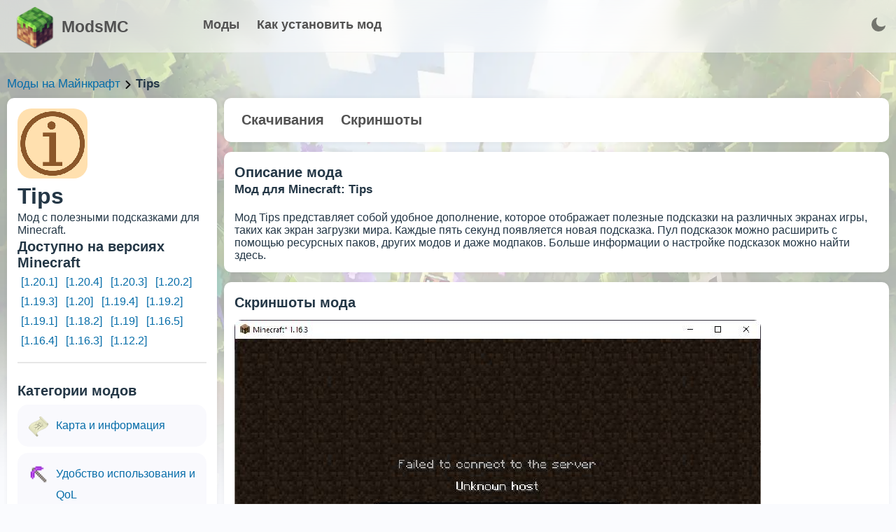

--- FILE ---
content_type: text/html; charset=utf-8
request_url: https://modsmc.ru/mod/tips
body_size: 18653
content:
<!doctype html>
<html data-n-head-ssr lang="ru" data-n-head="%7B%22lang%22:%7B%22ssr%22:%22ru%22%7D%7D">
  <head >
    <meta data-n-head="ssr" charset="utf-8"><meta data-n-head="ssr" lang="en"><meta data-n-head="ssr" name="viewport" content="width=device-width, initial-scale=1.0, minimum-scale=1.0, maximum-scale=5.0, viewport-fit=cover"><meta data-n-head="ssr" name="theme-color" content="#fff"><meta data-n-head="ssr" name="apple-mobile-web-app-status-bar-style" content="default"><meta data-n-head="ssr" name="apple-mobile-web-app-capable" content="yes"><meta data-n-head="ssr" data-hid="charset" charset="utf-8"><meta data-n-head="ssr" data-hid="mobile-web-app-capable" name="mobile-web-app-capable" content="yes"><meta data-n-head="ssr" data-hid="apple-mobile-web-app-title" name="apple-mobile-web-app-title" content="Моды Minecraft"><meta data-n-head="ssr" data-hid="og:type" name="og:type" property="og:type" content="website"><meta data-n-head="ssr" data-hid="og:title" name="og:title" property="og:title" content="Моды Minecraft"><meta data-n-head="ssr" data-hid="og:site_name" name="og:site_name" property="og:site_name" content="Моды Minecraft"><meta data-n-head="ssr" data-hid="description" name="description" content="Мод Tips для Minecraft добавляет подсказки и советы в игру, помогая новичкам освоиться в мире блоков и рецептов. Получайте полезные подсказки прямо в игре!"><title>Tips [1.20.4] [1.19.4] [1.18.2] [1.16.5] [1.12.2] </title><link data-n-head="ssr" data-hid="shortcut-icon" rel="shortcut icon" href="/_nuxt/icons/icon_64x64.47e21e.png"><link data-n-head="ssr" data-hid="apple-touch-icon" rel="apple-touch-icon" href="/_nuxt/icons/icon_512x512.47e21e.png" sizes="512x512"><link data-n-head="ssr" rel="manifest" href="/_nuxt/manifest.fbafddf4.webmanifest" data-hid="manifest"><noscript data-n-head="ssr" data-hid="305080c9"><style></style></noscript><link rel="preload" href="/_nuxt/15c3f00.js" as="script"><link rel="preload" href="/_nuxt/73540f5.js" as="script"><link rel="preload" href="/_nuxt/6518d7e.js" as="script"><link rel="preload" href="/_nuxt/41dd8f4.js" as="script"><link rel="preload" href="/_nuxt/35661fb.js" as="script"><style data-vue-ssr-id="17bc9ac2:0 f20f7434:0 7964fd14:0 3535985a:0 a7a174ce:0 e8529b36:0 e2c3b43c:0 43d71acc:0">:root{--text-color:#243746;--url-color:#066da9;--bg:#fafbfe;--bg-white:#fff;--grey-text:#525252;--dark-text:#242424;--border-grey:#e6e6e6;--grey-light:#f7f7f8;--cab-icon:#fff;--cab-text-grey:grey;--modal-scroll:#f9f9fd;--modal-scroll-thumb:#e4e6ec;--header-mobile:#fff}.dark-mode{--text-color:#ebf4f1;--url-color:#3db8ff;--bg:#141a2a;--bg-white:#1c263c;--grey-text:#c6cff1;--dark-text:#acb5c7;--border-grey:#283461;--grey-light:#384963;--cab-icon:#8091ab;--cab-text-grey:#95a7c2;--modal-scroll:#141a2a;--modal-scroll-thumb:#0b0f1b;--header-mobile:#000}body{background-color:#fafbfe;background-color:var(--bg);color:#243746;color:var(--text-color);font-family:"Arial",sans-serif;margin:0;padding:0;transition:background-color .3s}h1,h2,h3{margin:3px 0}h2{font-size:20px}h3{font-size:17px}a{color:#066da9;color:var(--url-color);text-decoration:none;text-decoration:initial}.dark-mode input::-moz-placeholder,.dark-mode textarea::-moz-placeholder{color:#c2d4f0}.dark-mode input::placeholder,.dark-mode textarea::placeholder{color:#c2d4f0}.fade-enter-active,.fade-leave-active{transition:opacity .1s}.fade-enter,.fade-leave-to{opacity:0}input{-webkit-appearance:none;-moz-appearance:none;appearance:none;background:#fff;border:1px solid #e6e6e9;border-radius:6px;height:40px;padding:0 10px;width:100px}input:focus,input:hover{border:1px solid #00a2ff}input:focus{background:#fff;outline:none}textarea{background:#fff;border:1px solid #e6e6e9;border-radius:6px;height:100px;padding:10px;resize:none;width:calc(100% - 20px)}textarea:focus,textarea:hover{border:1px solid #00a2ff}textarea:focus{background:#fff;outline:none}.dark-mode input,.dark-mode textarea{background:#141a2a;border:#e6e6e6;border:var(--border-grey);color:grey;color:var(--cab-text-grey)}.tooltip{backdrop-filter:blur(10px);border-radius:4px;display:block!important;z-index:10000}.tooltip .tooltip-inner{background:rgba(0,0,0,.2);border-radius:4px;color:#fff;padding:5px 10px 4px}.tooltip .tooltip-arrow{backdrop-filter:blur(15px);border-color:rgba(0,0,0,.2);border-style:solid;height:0;margin:5px;position:absolute;width:0;z-index:1}.tooltip[x-placement^=top]{margin-bottom:5px}.tooltip[x-placement^=top] .tooltip-arrow{border-bottom-color:transparent!important;border-left-color:transparent!important;border-right-color:transparent!important;border-width:5px 5px 0;bottom:-5px;left:calc(50% - 5px);margin-bottom:0;margin-top:0}.tooltip[x-placement^=bottom]{margin-top:5px}.tooltip[x-placement^=bottom] .tooltip-arrow{border-left-color:transparent!important;border-right-color:transparent!important;border-top-color:transparent!important;border-width:0 5px 5px;left:calc(50% - 5px);margin-bottom:0;margin-top:0;top:-5px}.tooltip[x-placement^=right]{margin-left:5px}.tooltip[x-placement^=right] .tooltip-arrow{border-bottom-color:transparent!important;border-left-color:transparent!important;border-top-color:transparent!important;border-width:5px 5px 5px 0;left:-5px;margin-left:0;margin-right:0;top:calc(50% - 5px)}.tooltip[x-placement^=left]{margin-right:5px}.tooltip[x-placement^=left] .tooltip-arrow{border-bottom-color:transparent!important;border-right-color:transparent!important;border-top-color:transparent!important;border-width:5px 0 5px 5px;margin-left:0;margin-right:0;right:-5px;top:calc(50% - 5px)}.tooltip.popover .popover-inner{background:#f9f9f9;border-radius:5px;box-shadow:0 5px 30px rgba(black,.1);color:#000;padding:24px}.tooltip.popover .popover-arrow{border-color:#f9f9f9}.tooltip[aria-hidden=true]{opacity:0;transition:opacity .15s,visibility .15s;visibility:hidden}.tooltip[aria-hidden=false]{opacity:1;transition:opacity .15s;visibility:visible}.button_blue{background:#2fb3ff;border:initial;border-radius:6px;box-shadow:0 10px 15px rgba(86,193,255,.3);color:#fff;cursor:pointer;font-weight:600;height:40px;line-height:40px;margin:5px 0 5px 10px;overflow:hidden;padding:0 15px;transition:.2s}.button_blue:hover{background:#249ce2;box-shadow:0 10px 15px rgba(86,193,255,.6);transition:.2s}.button_grey{background:#e4e4e4;border:none;border-radius:6px;color:#080808;font-weight:600;height:40px;line-height:40px;margin:5px 0 5px 10px;padding:0 15px;transition:.2s}.button_red{background:#ff2f63;box-shadow:0 10px 15px rgba(255,86,123,.3)}.button_red:hover{background:#dd2654;box-shadow:0 10px 15px rgba(212,69,100,.3)}.button_green{background:#27e620;box-shadow:0 10px 15px rgba(100,255,86,.3)}.button_green:hover{background:#27f70c;box-shadow:0 10px 15px rgba(81,212,69,.3)}.cloading{cursor:wait}.p_prem{background-color:rgba(47,179,255,.2);border-radius:3px;color:#2fb3ff!important;font-weight:700;padding:2px 4px}.p_prem img{vertical-align:bottom;width:20px}.clickAnim{transition:.2s}.clickAnim:active{transform:scale(.97);transform:.2s}hr{border:1px solid #e6e6e6;border:1px solid var(--border-grey);margin:15px 0}p{margin:0}.mod-icon-medium{background:#e6e6e6;background:var(--border-grey);border-radius:20px;float:left;height:100px;overflow:hidden;width:100px}.mod-icon-medium img{height:100%;width:100%}.invert{filter:invert(1)}.content{background:url(/assets/bg.webp);background-repeat:round;height:800px;padding-top:100px;width:100%}.content .blocks{margin:30px auto;width:1300px}.content .blocks .full{display:inline-block;width:100%}.content .blocks .left{float:left;width:350px}.content .blocks .right{float:left;margin-left:20px;width:930px}.content .blocks .block{background:#fff;background:var(--bg-white);border-radius:20px;box-shadow:0 0 6px rgba(0,0,0,.06);margin-bottom:20px;overflow:hidden}.content .blocks .block,.content .blocks .fullButton{display:inline-block;padding:15px;width:calc(100% - 30px)}.content .blocks .fullButton{background:#f9f9fd;background:var(--modal-scroll);border-radius:15px;line-height:30px;margin-top:5px;transition:.2s}.content .blocks .fullButton:hover{background:#e4e6ec;background:var(--modal-scroll-thumb);transition:.2s}.content .blocks .fullButton .img{float:left;height:30px;width:30px}.content .blocks .fullButton .img img{height:30px;width:30px}.content .blocks .fullButton span{float:left;margin-left:10px;width:calc(100% - 40px)}.hrefs{font-size:17px;font-weight:500;margin:10px 0;width:100%}.hrefs img{height:12px;vertical-align:middle;width:12px}.hrefs span{font-weight:800}.icon{height:18px;vertical-align:middle;width:18px}.dark-mode .icon{filter:invert(1)}.leftMobile{display:none}@media (max-width:1350px){.content .blocks{margin:0 10px 20px;width:calc(100% - 20px)}.content .blocks .left{width:300px}.content .blocks .right{margin-left:10px;width:calc(100% - 310px)}.content .blocks .block{border-radius:10px;margin-bottom:10px;width:calc(100% - 30px)}}@media (max-width:900px){.content .blocks .left{width:100%}.content .blocks .leftSort{display:none}.content .blocks .leftMobile{display:inline-block;width:100%}.content .blocks .right{float:left;margin-left:0;width:100%}}@media (max-width:500px){.mod-icon-medium{float:none;margin:0 auto}}
.iziToast-capsule{backface-visibility:hidden;font-size:0;height:0;transform:translateZ(0);transition:transform .5s cubic-bezier(.25,.8,.25,1),height .5s cubic-bezier(.25,.8,.25,1);width:100%}.iziToast-capsule,.iziToast-capsule *{box-sizing:border-box}.iziToast-overlay{bottom:-100px;display:block;left:0;position:fixed;right:0;top:-100px;z-index:997}.iziToast{background:hsla(0,0%,93%,.9);border-color:hsla(0,0%,93%,.9);clear:both;cursor:default;display:inline-block;font-family:"Lato",Tahoma,Arial;font-size:14px;padding:8px 45px 9px 0;pointer-events:all;position:relative;transform:translateX(0);width:100%;-webkit-touch-callout:none;min-height:54px;-webkit-user-select:none;-moz-user-select:none;user-select:none}.iziToast>.iziToast-progressbar{background:hsla(0,0%,100%,.2);bottom:0;left:0;position:absolute;width:100%;z-index:1}.iziToast>.iziToast-progressbar>div{background:rgba(0,0,0,.3);border-radius:0 0 3px 3px;height:2px;width:100%}.iziToast.iziToast-balloon:before{border-left:15px solid transparent;border-radius:0;border-right:0 solid transparent;border-top:10px solid #000;border-top-color:inherit;content:"";height:0;left:auto;position:absolute;right:8px;top:100%;width:0}.iziToast.iziToast-balloon .iziToast-progressbar{bottom:auto;top:0}.iziToast.iziToast-balloon>div{border-radius:0 0 0 3px}.iziToast>.iziToast-cover{background-color:rgba(0,0,0,.1);background-position:50% 50%;background-repeat:no-repeat;background-size:100%;bottom:0;height:100%;left:0;margin:0;position:absolute;top:0}.iziToast>.iziToast-close{background:url("[data-uri]") no-repeat 50% 50%;background-size:8px;border:0;cursor:pointer;height:100%;opacity:.6;outline:none;padding:0;position:absolute;right:0;top:0;width:42px}.iziToast>.iziToast-close:hover{opacity:1}.iziToast>.iziToast-body{height:auto;margin:0 0 0 15px;min-height:36px;padding:0 0 0 10px;position:relative;text-align:left}.iziToast>.iziToast-body:after{clear:both;content:"";display:table}.iziToast>.iziToast-body .iziToast-texts{display:inline-block;float:left;margin:10px 0 0;padding-right:2px}.iziToast>.iziToast-body .iziToast-inputs{float:left;margin:3px -2px;min-height:19px}.iziToast>.iziToast-body .iziToast-inputs>input:not([type=checkbox]):not([type=radio]),.iziToast>.iziToast-body .iziToast-inputs>select{background:rgba(0,0,0,.1);border:0;border-radius:2px;box-shadow:0 0 0 1px rgba(0,0,0,.2);color:#000;display:inline-block;font-size:13px;letter-spacing:.02em;margin:2px;min-height:26px;padding:4px 7px;position:relative}.iziToast>.iziToast-body .iziToast-inputs>input:not([type=checkbox]):not([type=radio]):focus,.iziToast>.iziToast-body .iziToast-inputs>select:focus{box-shadow:0 0 0 1px rgba(0,0,0,.6)}.iziToast>.iziToast-body .iziToast-buttons{float:left;margin:4px -2px;min-height:17px}.iziToast>.iziToast-body .iziToast-buttons>a,.iziToast>.iziToast-body .iziToast-buttons>button,.iziToast>.iziToast-body .iziToast-buttons>input:not([type=checkbox]):not([type=radio]){background:rgba(0,0,0,.1);border:0;border-radius:2px;color:#000;cursor:pointer;display:inline-block;font-size:12px;letter-spacing:.02em;margin:2px;padding:5px 10px;position:relative}.iziToast>.iziToast-body .iziToast-buttons>a:hover,.iziToast>.iziToast-body .iziToast-buttons>button:hover,.iziToast>.iziToast-body .iziToast-buttons>input:not([type=checkbox]):not([type=radio]):hover{background:rgba(0,0,0,.2)}.iziToast>.iziToast-body .iziToast-buttons>a:focus,.iziToast>.iziToast-body .iziToast-buttons>button:focus,.iziToast>.iziToast-body .iziToast-buttons>input:not([type=checkbox]):not([type=radio]):focus{box-shadow:0 0 0 1px rgba(0,0,0,.6)}.iziToast>.iziToast-body .iziToast-buttons>a:active,.iziToast>.iziToast-body .iziToast-buttons>button:active,.iziToast>.iziToast-body .iziToast-buttons>input:not([type=checkbox]):not([type=radio]):active{top:1px}.iziToast>.iziToast-body .iziToast-icon{color:#000;display:table;font-size:23px;height:100%;height:24px;left:0;line-height:24px;margin-top:-12px;position:absolute;top:50%;width:24px}.iziToast>.iziToast-body .iziToast-icon.ico-info{background:url("[data-uri]") no-repeat 50% 50%;background-size:85%}.iziToast>.iziToast-body .iziToast-icon.ico-warning{background:url("[data-uri]") no-repeat 50% 50%;background-size:85%}.iziToast>.iziToast-body .iziToast-icon.ico-error{background:url("[data-uri]") no-repeat 50% 50%;background-size:80%}.iziToast>.iziToast-body .iziToast-icon.ico-success{background:url("[data-uri]") no-repeat 50% 50%;background-size:85%}.iziToast>.iziToast-body .iziToast-icon.ico-question{background:url("[data-uri]") no-repeat 50% 50%;background-size:85%}.iziToast>.iziToast-body .iziToast-title{color:#000;margin:0}.iziToast>.iziToast-body .iziToast-message,.iziToast>.iziToast-body .iziToast-title{float:left;font-size:14px;line-height:16px;padding:0;text-align:left;white-space:normal}.iziToast>.iziToast-body .iziToast-message{color:rgba(0,0,0,.6);margin:0 0 10px}.iziToast.iziToast-animateInside .iziToast-buttons-child,.iziToast.iziToast-animateInside .iziToast-icon,.iziToast.iziToast-animateInside .iziToast-inputs-child,.iziToast.iziToast-animateInside .iziToast-message,.iziToast.iziToast-animateInside .iziToast-title{opacity:0}.iziToast-target{margin:0 auto;position:relative;width:100%}.iziToast-target .iziToast-capsule{overflow:hidden}.iziToast-target .iziToast-capsule:after{clear:both;content:" ";display:block;font-size:0;height:0;visibility:hidden}.iziToast-target .iziToast-capsule .iziToast{float:left;width:100%}.iziToast-wrapper{display:flex;flex-direction:column;pointer-events:none;position:fixed;width:100%;z-index:99999}.iziToast-wrapper .iziToast.iziToast-balloon:before{border-left:15px solid transparent;border-right:0 solid transparent;border-top:10px solid #000;border-top-color:inherit;left:auto;right:8px}.iziToast-wrapper-bottomLeft{bottom:0;left:0;text-align:left}.iziToast-wrapper-bottomLeft .iziToast.iziToast-balloon:before{border-left:0 solid transparent;border-right:15px solid transparent;left:8px;right:auto}.iziToast-wrapper-bottomRight{bottom:0;right:0;text-align:right}.iziToast-wrapper-topLeft{left:0;text-align:left;top:0}.iziToast-wrapper-topLeft .iziToast.iziToast-balloon:before{border-left:0 solid transparent;border-right:15px solid transparent;left:8px;right:auto}.iziToast-wrapper-topRight{right:0;text-align:right;top:0}.iziToast-wrapper-topCenter{left:0;right:0;text-align:center;top:0}.iziToast-wrapper-bottomCenter,.iziToast-wrapper-center{bottom:0;left:0;right:0;text-align:center}.iziToast-wrapper-center{align-items:center;flex-flow:column;justify-content:center;top:0}.iziToast-rtl{direction:rtl;font-family:Tahoma,"Lato",Arial;padding:8px 0 9px 45px}.iziToast-rtl .iziToast-cover{left:auto;right:0}.iziToast-rtl .iziToast-close{left:0;right:auto}.iziToast-rtl .iziToast-body{margin:0 16px 0 0;padding:0 10px 0 0;text-align:right}.iziToast-rtl .iziToast-body .iziToast-buttons,.iziToast-rtl .iziToast-body .iziToast-inputs,.iziToast-rtl .iziToast-body .iziToast-message,.iziToast-rtl .iziToast-body .iziToast-texts,.iziToast-rtl .iziToast-body .iziToast-title{float:right;text-align:right}.iziToast-rtl .iziToast-body .iziToast-icon{left:auto;right:0}@media only screen and (min-width:568px){.iziToast-wrapper{padding:10px 15px}.iziToast{border-radius:3px;margin:5px 0;width:auto}.iziToast:after{border-radius:3px;box-shadow:inset 0 -10px 20px -10px rgba(0,0,0,.2),inset 0 0 5px rgba(0,0,0,.1),0 8px 8px -5px rgba(0,0,0,.25);content:"";height:100%;left:0;position:absolute;top:0;width:100%;z-index:-1}.iziToast:not(.iziToast-rtl) .iziToast-cover{border-radius:3px 0 0 3px}.iziToast.iziToast-rtl .iziToast-cover{border-radius:0 3px 3px 0}.iziToast.iziToast-color-dark:after{box-shadow:inset 0 -10px 20px -10px hsla(0,0%,100%,.3),0 10px 10px -5px rgba(0,0,0,.25)}.iziToast.iziToast-balloon .iziToast-progressbar{background:transparent}.iziToast.iziToast-balloon:after{box-shadow:0 10px 10px -5px rgba(0,0,0,.25),inset 0 10px 20px -5px rgba(0,0,0,.25)}.iziToast-target .iziToast:after{box-shadow:inset 0 -10px 20px -10px rgba(0,0,0,.2),inset 0 0 5px rgba(0,0,0,.1)}}.iziToast.iziToast-theme-dark{background:#565c70;border-color:#565c70}.iziToast.iziToast-theme-dark .iziToast-title{color:#fff}.iziToast.iziToast-theme-dark .iziToast-message{color:hsla(0,0%,100%,.7);font-weight:300}.iziToast.iziToast-theme-dark .iziToast-close{background:url("[data-uri]") no-repeat 50% 50%;background-size:8px}.iziToast.iziToast-theme-dark .iziToast-icon{color:#fff}.iziToast.iziToast-theme-dark .iziToast-icon.ico-info{background:url("[data-uri]") no-repeat 50% 50%;background-size:85%}.iziToast.iziToast-theme-dark .iziToast-icon.ico-warning{background:url("[data-uri]") no-repeat 50% 50%;background-size:85%}.iziToast.iziToast-theme-dark .iziToast-icon.ico-error{background:url("[data-uri]") no-repeat 50% 50%;background-size:80%}.iziToast.iziToast-theme-dark .iziToast-icon.ico-success{background:url("[data-uri]") no-repeat 50% 50%;background-size:85%}.iziToast.iziToast-theme-dark .iziToast-icon.ico-question{background:url("[data-uri]") no-repeat 50% 50%;background-size:85%}.iziToast.iziToast-theme-dark .iziToast-buttons>a,.iziToast.iziToast-theme-dark .iziToast-buttons>button,.iziToast.iziToast-theme-dark .iziToast-buttons>input{background:hsla(0,0%,100%,.1);color:#fff}.iziToast.iziToast-theme-dark .iziToast-buttons>a:hover,.iziToast.iziToast-theme-dark .iziToast-buttons>button:hover,.iziToast.iziToast-theme-dark .iziToast-buttons>input:hover{background:hsla(0,0%,100%,.2)}.iziToast.iziToast-theme-dark .iziToast-buttons>a:focus,.iziToast.iziToast-theme-dark .iziToast-buttons>button:focus,.iziToast.iziToast-theme-dark .iziToast-buttons>input:focus{box-shadow:0 0 0 1px hsla(0,0%,100%,.6)}.iziToast.iziToast-color-red{background:rgba(255,175,180,.9);border-color:rgba(255,175,180,.9)}.iziToast.iziToast-color-orange{background:rgba(255,207,165,.9);border-color:rgba(255,207,165,.9)}.iziToast.iziToast-color-yellow{background:rgba(255,249,178,.9);border-color:rgba(255,249,178,.9)}.iziToast.iziToast-color-blue{background:rgba(157,222,255,.9);border-color:rgba(157,222,255,.9)}.iziToast.iziToast-color-green{background:rgba(166,239,184,.9);border-color:rgba(166,239,184,.9)}.iziToast.iziToast-layout2 .iziToast-body .iziToast-message,.iziToast.iziToast-layout2 .iziToast-body .iziToast-texts{width:100%}.iziToast.iziToast-layout3{border-radius:2px}.iziToast.iziToast-layout3:after{display:none}.iziToast .revealIn,.iziToast.revealIn{animation:iziT-revealIn 1s cubic-bezier(.25,1.6,.25,1) both}.iziToast .slideIn,.iziToast.slideIn{animation:iziT-slideIn 1s cubic-bezier(.16,.81,.32,1) both}.iziToast.bounceInLeft{animation:iziT-bounceInLeft .7s ease-in-out both}.iziToast.bounceInRight{animation:iziT-bounceInRight .85s ease-in-out both}.iziToast.bounceInDown{animation:iziT-bounceInDown .7s ease-in-out both}.iziToast.bounceInUp{animation:iziT-bounceInUp .7s ease-in-out both}.iziToast .fadeIn,.iziToast.fadeIn{animation:iziT-fadeIn .5s ease both}.iziToast.fadeInUp{animation:iziT-fadeInUp .7s ease both}.iziToast.fadeInDown{animation:iziT-fadeInDown .7s ease both}.iziToast.fadeInLeft{animation:iziT-fadeInLeft .85s cubic-bezier(.25,.8,.25,1) both}.iziToast.fadeInRight{animation:iziT-fadeInRight .85s cubic-bezier(.25,.8,.25,1) both}.iziToast.flipInX{animation:iziT-flipInX .85s cubic-bezier(.35,0,.25,1) both}.iziToast.fadeOut{animation:iziT-fadeOut .7s ease both}.iziToast.fadeOutDown{animation:iziT-fadeOutDown .7s cubic-bezier(.4,.45,.15,.91) both}.iziToast.fadeOutUp{animation:iziT-fadeOutUp .7s cubic-bezier(.4,.45,.15,.91) both}.iziToast.fadeOutLeft{animation:iziT-fadeOutLeft .5s ease both}.iziToast.fadeOutRight{animation:iziT-fadeOutRight .5s ease both}.iziToast.flipOutX{animation:iziT-flipOutX .7s cubic-bezier(.4,.45,.15,.91) both;backface-visibility:visible!important}.iziToast-overlay.fadeIn{animation:iziT-fadeIn .5s ease both}.iziToast-overlay.fadeOut{animation:iziT-fadeOut .7s ease both}@keyframes iziT-revealIn{0%{opacity:0;transform:scale3d(.3,.3,1)}to{opacity:1}}@keyframes iziT-slideIn{0%{opacity:0;transform:translateX(50px)}to{opacity:1;transform:translateX(0)}}@keyframes iziT-bounceInLeft{0%{opacity:0;transform:translateX(280px)}50%{opacity:1;transform:translateX(-20px)}70%{transform:translateX(10px)}to{transform:translateX(0)}}@keyframes iziT-bounceInRight{0%{opacity:0;transform:translateX(-280px)}50%{opacity:1;transform:translateX(20px)}70%{transform:translateX(-10px)}to{transform:translateX(0)}}@keyframes iziT-bounceInDown{0%{opacity:0;transform:translateY(-200px)}50%{opacity:1;transform:translateY(10px)}70%{transform:translateY(-5px)}to{transform:translateY(0)}}@keyframes iziT-bounceInUp{0%{opacity:0;transform:translateY(200px)}50%{opacity:1;transform:translateY(-10px)}70%{transform:translateY(5px)}to{transform:translateY(0)}}@keyframes iziT-fadeIn{0%{opacity:0}to{opacity:1}}@keyframes iziT-fadeInUp{0%{opacity:0;transform:translate3d(0,100%,0)}to{opacity:1;transform:none}}@keyframes iziT-fadeInDown{0%{opacity:0;transform:translate3d(0,-100%,0)}to{opacity:1;transform:none}}@keyframes iziT-fadeInLeft{0%{opacity:0;transform:translate3d(300px,0,0)}to{opacity:1;transform:none}}@keyframes iziT-fadeInRight{0%{opacity:0;transform:translate3d(-300px,0,0)}to{opacity:1;transform:none}}@keyframes iziT-flipInX{0%{opacity:0;transform:perspective(400px) rotateX(90deg)}40%{transform:perspective(400px) rotateX(-20deg)}60%{opacity:1;transform:perspective(400px) rotateX(10deg)}80%{transform:perspective(400px) rotateX(-5deg)}to{transform:perspective(400px)}}@keyframes iziT-fadeOut{0%{opacity:1}to{opacity:0}}@keyframes iziT-fadeOutDown{0%{opacity:1}to{opacity:0;transform:translate3d(0,100%,0)}}@keyframes iziT-fadeOutUp{0%{opacity:1}to{opacity:0;transform:translate3d(0,-100%,0)}}@keyframes iziT-fadeOutLeft{0%{opacity:1}to{opacity:0;transform:translate3d(-200px,0,0)}}@keyframes iziT-fadeOutRight{0%{opacity:1}to{opacity:0;transform:translate3d(200px,0,0)}}@keyframes iziT-flipOutX{0%{transform:perspective(400px)}30%{opacity:1;transform:perspective(400px) rotateX(-20deg)}to{opacity:0;transform:perspective(400px) rotateX(90deg)}}

.buttonToTop{background-image:linear-gradient(135deg,#e643ff 10%,#9109e0);border-radius:50%;bottom:0;box-shadow:1px 1px 5px 0 rgba(0,0,0,.1);color:#fff;cursor:pointer;font-size:26px;height:50px;line-height:55px;margin-bottom:30px;margin-right:30px;position:fixed;right:0;text-align:center;transition:.3s;width:50px;z-index:9}.buttonToTop:hover{filter:brightness(1.1);transition:.2s}.buttonToTop img{filter:invert(1);height:24px;transform:rotate(-90deg);width:24px}@media (max-width:1280px){.buttonToTop{margin-bottom:80px}}
.content .blocks .hats button[data-v-47f57824]{background:none;border:none;border-radius:10px;color:var(--grey-text);cursor:pointer;font-size:20px;font-weight:900;padding:5px 10px;transition:.2s}.content .blocks .hats button[data-v-47f57824]:hover{background:rgba(0,0,0,.05);transition:.2s}.content .blocks .block .type[data-v-47f57824],.content .blocks .filter .line[data-v-47f57824]{display:inline-block;width:100%}.content .blocks .block .type[data-v-47f57824]{padding:10px 0}.content .blocks .block .user[data-v-47f57824]{border-radius:15px;display:inline-block;line-height:30px;margin-top:5px;padding:5px 0;transition:.2s;width:100%}.content .blocks .block .user .avatar[data-v-47f57824]{border-radius:10px;float:left;height:60px;overflow:hidden;width:60px}.content .blocks .block .user .avatar img[data-v-47f57824]{height:100%;width:100%}.content .blocks .block .user .info[data-v-47f57824]{float:left;margin-left:10px;padding-top:10px;width:calc(100% - 70px)}.content .blocks .block .user[data-v-47f57824]:hover{background:var(--modal-scroll);transition:.2s}.block .files[data-v-47f57824]{width:100%}.block .files table[data-v-47f57824]{border-collapse:collapse;border-radius:10px;overflow:hidden;width:100%}.block .files table td[data-v-47f57824],.block .files table th[data-v-47f57824]{padding:8px}.block .files table tr[data-v-47f57824]:nth-child(2n){background-color:rgba(0,0,0,.05)}.block .files table tr[data-v-47f57824]:hover{background-color:var(--modal-scroll-thumb)}.block .files table tr[data-v-47f57824]{cursor:pointer}.block .files table th[data-v-47f57824]{font-size:18px;font-weight:900;padding-bottom:12px;padding-top:12px;text-align:left}.block .files table .icon[data-v-47f57824]{background:#31ef07;border-radius:10px;height:40px;width:40px}.block .files table .icon img[data-v-47f57824]{filter:invert(1);height:20px;margin:10px;width:20px}.block .files .file[data-v-47f57824]{border-radius:10px;display:inline-block;margin:10px auto;max-width:100%;overflow:hidden}.block .files .file img[data-v-47f57824]{cursor:pointer;display:block}.versions a[data-v-47f57824]{display:inline-block;margin:0 2px 2px 0;padding:4px 5px}.modal-window[data-v-47f57824]{backdrop-filter:blur(1px);background-color:rgba(0,0,0,.5);bottom:0;color:#fff;left:0;pointer-events:auto;position:fixed;right:0;top:0;transition:all .3s;z-index:9999}.modal-window .in[data-v-47f57824]{background:#2f5576;background:url(/assets/modal.png);border-radius:5px;height:580px;left:50%;position:absolute;top:50%;transform:translate(-50%,-50%);width:500px}.in .emoji[data-v-47f57824]{margin-left:-33px;margin-top:-33px;position:absolute;transform:rotate(20deg);width:100px}.in .close[data-v-47f57824]{cursor:pointer;font-size:25px;height:50px;margin-left:450px;margin-right:20px;margin-top:20px;position:absolute;text-align:center;width:50px}.in .close img[data-v-47f57824]{filter:invert(1);height:30px;width:30px}.in .close[data-v-47f57824]:hover{color:#ccc}.in .namemodal[data-v-47f57824]{font-size:30px;font-weight:800;line-height:120px;text-align:center}.in .captcha[data-v-47f57824]{display:table;margin:10px auto 0}.in .lines[data-v-47f57824]{margin:-40px auto 0;width:70%}.in .lines .input[data-v-47f57824]{font-size:19px;font-weight:600;margin-top:30px;text-align:center;width:100%}.in .lines .input input[data-v-47f57824]{background:#daeff3;border:1px solid #cacaca;border-radius:5px;font-size:18px;height:46px;margin-top:5px;padding:0 10px;text-align:center;width:calc(100% - 20px)}.in .lines .passwords[data-v-47f57824]{display:flex;justify-content:space-between}.in .lines .passwords input[data-v-47f57824]{width:calc(48% - 20px)!important}.in button[data-v-47f57824]{background-color:#fff;background-image:linear-gradient(90deg,#2b96cf,#2dc0c0 50%,#3fcc9f);border:none;border-radius:5px;color:#fff;cursor:pointer;font-size:30px;font-weight:1000;height:70px;margin:30px 15% 0;outline:none;transition:.2s;width:70%}.in button[data-v-47f57824]:hover{box-shadow:1px 1px 10px rgba(0,0,0,.2);filter:contrast(1.3);transition:.2s}.in .smalls[data-v-47f57824]{margin-top:10px;text-align:center}.in .smalls span[data-v-47f57824]{color:#e7e7e7;cursor:pointer;-webkit-text-decoration:underline;text-decoration:underline}.os[data-v-47f57824]{display:flex;justify-content:space-evenly;margin:10px auto 0;transition:.2s;width:100%}.os .system[data-v-47f57824]{cursor:pointer;display:block}.os .system .bg[data-v-47f57824]{transition:.2s;width:170px}.os .system .os_logo[data-v-47f57824]{margin-left:47px;margin-top:53px;position:absolute;transition:.2s;width:70px;z-index:999}.os .system .name[data-v-47f57824]{color:#fff;font-size:23px;margin-top:-19px}.os .system .android[data-v-47f57824],.os .system .linux[data-v-47f57824]{margin-left:50px;margin-top:5px;position:absolute}.os .system:hover .os_logo[data-v-47f57824]{transform:scale(1.1);transition:.2s}.os .system:hover .bg[data-v-47f57824]{transform:rotate(30deg);transition:.2s}.descr[data-v-47f57824]{font-size:20px;margin:10px auto;padding-bottom:10px;text-align:center;width:70%}.descr a[data-v-47f57824]{color:#b5deff;cursor:pointer;-webkit-text-decoration:underline;text-decoration:underline}.descr a[data-v-47f57824]:hover{color:#95cfff}.down[data-v-47f57824]{margin:0 10%;padding-bottom:50px;width:80%}.down a[data-v-47f57824]{background:#0093f5;border-radius:10px;color:#fff;display:block;font-size:20px;font-weight:600;height:70px;line-height:70px;margin-top:10px;padding-left:40px;position:relative;text-align:center;width:calc(100% - 40px)}.down a[data-v-47f57824]:hover{background:#0381d4;box-shadow:0 0 10px #0381d4}.down a .os_logo[data-v-47f57824]{left:20px;position:absolute;top:10px;width:50px}.down a .linux[data-v-47f57824]{top:5px}.down a .win[data-v-47f57824]{filter:contrast(2)}@media (max-width:550px){.modal-window .in[data-v-47f57824]{height:100%;width:100%}.in .emoji[data-v-47f57824]{display:none}.in .namemodal[data-v-47f57824]{font-size:25px;line-height:40px;padding:30px 0}.descr[data-v-47f57824]{font-size:18px;width:90%}.in .close[data-v-47f57824]{margin:initial;position:fixed;right:10px;top:20px}}
.header[data-v-d0fb6dae]{backdrop-filter:blur(15px);background:hsla(0,0%,100%,.5);border-bottom:1px solid hsla(0,0%,89%,.4);display:inline-block;position:fixed;top:0;width:100%;z-index:99}.dark-mode .header[data-v-d0fb6dae]{background:rgba(20,49,73,.4);border-bottom:1px solid #143149}.header .headMain[data-v-d0fb6dae]{display:inline-block;font-size:18px;height:50px;line-height:50px;margin:0 calc(50% - 650px);padding:10px 0;width:1300px}.header .headMain .logo[data-v-d0fb6dae]{float:left;font-size:23px;font-weight:800;width:250px}.header .headMain .logo img[data-v-d0fb6dae]{float:left;height:60px;width:60px}.header .headMain .logo:hover img[data-v-d0fb6dae]{filter:contrast(1.3)}.header .headMain .logo span[data-v-d0fb6dae]{color:var(--grey-text);display:block;float:left;margin-left:8px;margin-top:3px}.header .headMain .buttons[data-v-d0fb6dae]{float:left}.header .headMain .buttons a[data-v-d0fb6dae]{color:var(--grey-text);font-size:18px;font-weight:900;margin-left:20px}.header .headMain .buttons a[data-v-d0fb6dae]:hover{color:#2fb3ff}.dark-mode .header .headMain .buttons a[data-v-d0fb6dae]:hover{color:#fff}.theme[data-v-d0fb6dae]{border-radius:10px;cursor:pointer;float:right;height:40px;margin:5px;padding:0 10px 0 0;position:relative}.theme img[data-v-d0fb6dae]{height:20px;margin:10px 0;opacity:.5;width:20px}.langNow[data-v-d0fb6dae]{font-size:15px;font-weight:400;line-height:45px}.theme .langs[data-v-d0fb6dae]{background:var(--bg-white);border:1px solid var(--border-grey);border-radius:5px;box-shadow:0 0 10px rgba(0,0,0,.1);height:auto;position:absolute;right:0;top:35px;width:35px}.theme .langs .l[data-v-d0fb6dae]{border-bottom:1px solid var(--border-grey);display:block;height:30px;line-height:30px;text-align:center;width:100%}.theme .langs .l[data-v-d0fb6dae]:last-child{border-bottom:initial}.theme .langs .l[data-v-d0fb6dae]:hover{background:rgba(0,0,0,.05)}.dark-mode .searchMini img[data-v-d0fb6dae],.themeD img[data-v-d0fb6dae]{filter:invert(1)}.lang img[data-v-d0fb6dae]{opacity:1}.menu-burger[data-v-d0fb6dae]{float:right;height:40px;margin:5px;padding:0 10px}.menu-burger img[data-v-d0fb6dae]{height:30px;opacity:.5;padding:5px 0;width:30px}.dark-mode .menu-burger img[data-v-d0fb6dae]{filter:invert(1)}.menu-burger[data-v-d0fb6dae],.searchMini[data-v-d0fb6dae]{display:none}@media (max-width:1350px){.header .headMain[data-v-d0fb6dae]{margin:0 20px;width:calc(100% - 20px)}}@media (max-width:900px){.header .headMain[data-v-d0fb6dae]{height:80px;padding:5px 0}.header .headMain .logo img[data-v-d0fb6dae]{height:40px;margin:10px 0;width:40px}.header .headMain .logo[data-v-d0fb6dae]{font-size:18px;width:auto}.header .headMain .buttons[data-v-d0fb6dae]{line-height:20px;width:100%}.header .headMain .buttons a[data-v-d0fb6dae]{font-size:16px;font-weight:700;margin-left:0;margin-right:10px}.theme[data-v-d0fb6dae]{position:absolute;right:10px;top:10px}}
footer[data-v-14b9fa57]{background:var(--bg-white);border-top:1px solid var(--border-grey);width:100%}.navigation[data-v-14b9fa57],footer[data-v-14b9fa57]{display:inline-block}.navigation[data-v-14b9fa57]{align-items:center;line-height:40px;margin:0 auto;padding:40px 10%;width:80%}.navigation .logo[data-v-14b9fa57]{float:left;font-size:20px;font-weight:800}.navigation .logo img[data-v-14b9fa57]{float:left;height:50px;width:50px}.navigation .logo:hover img[data-v-14b9fa57]{filter:contrast(1.3)}.navigation .logo span[data-v-14b9fa57]{color:var(--grey-text);display:block;float:left;margin-left:8px;margin-top:6px}.navigation .buttons[data-v-14b9fa57]{font-weight:500}.navigation .buttons[data-v-14b9fa57],.navigation .buttons a[data-v-14b9fa57]{float:left;margin-left:40px}.copyright[data-v-14b9fa57]{margin:0 auto;padding:30px 0;text-align:center;width:80%}.copyright img[data-v-14b9fa57]{vertical-align:middle;width:20px}@media (max-width:900px){.navigation .logo[data-v-14b9fa57]{float:none;height:40px;width:100%}.navigation .buttons[data-v-14b9fa57]{float:none;font-weight:500;margin-left:0;text-align:center;width:100%}.navigation .buttons a[data-v-14b9fa57]{border-top:1px solid rgba(0,0,0,.05);display:inline-block;margin-left:0;padding:10px 0;width:100%}.copyright[data-v-14b9fa57]{width:80%}.navigation[data-v-14b9fa57]{padding:20px 10%;width:80%}}
.cookies[data-v-18e7e9ac]{backdrop-filter:blur(10px);background:hsla(0,0%,100%,.2);border-radius:10px;bottom:30px;box-shadow:0 5px 5px rgba(0,0,0,.15);padding:45px 15px 20px;position:fixed;right:30px;text-align:center}.dark-mode .cookies[data-v-18e7e9ac]{background:rgba(6,6,17,.3)}.cookies .info[data-v-18e7e9ac]{position:relative;width:100%}.cookies img[data-v-18e7e9ac]{left:83px;margin:0 auto;position:absolute;top:-110px;width:100px}.cookies h2[data-v-18e7e9ac]{font-size:20px}.cookies h3[data-v-18e7e9ac]{font-size:15px;font-weight:300}.cookies button[data-v-18e7e9ac]{background-color:#ee788e;background-image:linear-gradient(270deg,#ee788e,#feae89);border:none;border-radius:40px;color:#fff;cursor:pointer;font-size:16px;outline:none;padding:15px 30px;text-transform:uppercase}</style>
  </head>
  <body >
    <script data-n-head="ssr" data-hid="nuxt-color-mode-script" data-pbody="true">!function(){"use strict";var e=window,s=document,o=s.documentElement,a=["dark","light"],t=window.localStorage.getItem("nuxt-color-mode")||"system",c="system"===t?l():t,i=s.body.getAttribute("data-color-mode-forced");function r(e){var s=""+e+"-mode";o.classList?o.classList.add(s):o.className+=" "+s}function n(s){return e.matchMedia("(prefers-color-scheme"+s+")")}function l(){if(e.matchMedia&&"not all"!==n("").media)for(var s of a)if(n(":"+s).matches)return s;return"light"}i&&(c=i),r(c),e["__NUXT_COLOR_MODE__"]={preference:t,value:c,getColorScheme:l,addClass:r,removeClass:function(e){var s=""+e+"-mode";o.classList?o.classList.remove(s):o.className=o.className.replace(new RegExp(s,"g"),"")}}}();
</script><div data-server-rendered="true" id="__nuxt"><div id="__layout"><div><div data-v-47f57824><div data-v-d0fb6dae data-v-47f57824><div id="top" class="header" data-v-d0fb6dae><div class="headMain" data-v-d0fb6dae><a href="/" class="logo clickAnim nuxt-link-active" data-v-d0fb6dae><img src="/icons/64x64.png" alt="Mody-Minecraft" data-v-d0fb6dae> <span data-v-d0fb6dae>ModsMC</span></a> <div class="buttons" data-v-d0fb6dae><a href="/" class="nuxt-link-active" data-v-d0fb6dae>Моды</a> <a href="/kak-ustanovit-mod-na-minecraft" data-v-d0fb6dae>Как установить мод</a></div> <div class="theme" data-v-d0fb6dae><img src="/assets/icons/moon.webp" alt="Тёмный режим" data-v-d0fb6dae></div></div></div></div> <!----> <!----> <div class="content" data-v-47f57824><div class="blocks" data-v-47f57824><div class="hrefs" data-v-47f57824><a href="/" class="nuxt-link-active" data-v-47f57824>Моды на Майнкрафт</a> <img src="/assets/icons/right-arrow.png" alt="Right" data-v-47f57824> <span data-v-47f57824>Tips</span></div> <div class="left" data-v-47f57824><div class="block filter" data-v-47f57824><div class="line" data-v-47f57824><div class="mod-icon-medium" data-v-47f57824><img src="https://cdn.modsmc.ru/mods/tips/logo_thumbnail.png" alt="Tips logo" data-v-47f57824></div></div> <h1 data-v-47f57824>Tips</h1> <div class="small-describe" data-v-47f57824>
							Мод с полезными подсказками для Minecraft.
						</div> <div class="versions" data-v-47f57824><h2 data-v-47f57824>Доступно на версиях Minecraft</h2> <a href="/1.20.1" data-v-47f57824>[1.20.1] </a><a href="/1.20.4" data-v-47f57824>[1.20.4] </a><a href="/1.20.3" data-v-47f57824>[1.20.3] </a><a href="/1.20.2" data-v-47f57824>[1.20.2] </a><a href="/1.19.3" data-v-47f57824>[1.19.3] </a><a href="/1.20" data-v-47f57824>[1.20] </a><a href="/1.19.4" data-v-47f57824>[1.19.4] </a><a href="/1.19.2" data-v-47f57824>[1.19.2] </a><a href="/1.19.1" data-v-47f57824>[1.19.1] </a><a href="/1.18.2" data-v-47f57824>[1.18.2] </a><a href="/1.19" data-v-47f57824>[1.19] </a><a href="/1.16.5" data-v-47f57824>[1.16.5] </a><a href="/1.16.4" data-v-47f57824>[1.16.4] </a><a href="/1.16.3" data-v-47f57824>[1.16.3] </a><a href="/1.12.2" data-v-47f57824>[1.12.2] </a></div> <hr data-v-47f57824> <div class="type" data-v-47f57824><h2 data-v-47f57824>Категории модов</h2> <div class="buttons" data-v-47f57824><a href="/map-information" class="clickAnim fullButton" data-v-47f57824><div class="img" data-v-47f57824><img src="/assets/icons/categories/map-information.png" alt="Карта и информация" class="icon" data-v-47f57824></div> <span data-v-47f57824>Карта и информация</span></a><a href="/utility-qol" class="clickAnim fullButton" data-v-47f57824><div class="img" data-v-47f57824><img src="/assets/icons/categories/utility-qol.png" alt="Удобство использования и QoL" class="icon" data-v-47f57824></div> <span data-v-47f57824>Удобство использования и QoL</span></a><a href="/server-utility" class="clickAnim fullButton" data-v-47f57824><div class="img" data-v-47f57824><img src="/assets/icons/categories/server-utility.png" alt="Серверный инструмент" class="icon" data-v-47f57824></div> <span data-v-47f57824>Серверный инструмент</span></a><a href="/adventure-rpg" class="clickAnim fullButton" data-v-47f57824><div class="img" data-v-47f57824><img src="/assets/icons/categories/adventure-rpg.png" alt="Приключения и RPG" class="icon" data-v-47f57824></div> <span data-v-47f57824>Приключения и RPG</span></a><a href="/cosmetic" class="clickAnim fullButton" data-v-47f57824><div class="img" data-v-47f57824><img src="/assets/icons/categories/cosmetic.png" alt="Косметика" class="icon" data-v-47f57824></div> <span data-v-47f57824>Косметика</span></a></div></div> <hr data-v-47f57824> <div class="type" data-v-47f57824><img src="/assets/icons/download.png" alt="Downloads" class="icon" data-v-47f57824>
							32M загрузок
						</div> <div class="type" data-v-47f57824><img src="/assets/icons/view.png" alt="Views" class="icon" data-v-47f57824>
							0 просмотров
						</div> <div class="type" data-v-47f57824><img src="/assets/icons/calendar.png" alt="Created" class="icon" data-v-47f57824>
							Создано 7 лет назад
						</div></div> <div class="block" data-v-47f57824><h2 data-v-47f57824>Внешние ресурсы</h2> <div data-v-47f57824><!----> <!----> <!----> <!----></div><div data-v-47f57824><!----> <!----> <!----> <!----></div><div data-v-47f57824><!----> <!----> <!----> <!----></div><div data-v-47f57824><!----> <!----> <!----> <!----></div></div> <div class="block" data-v-47f57824><h2 data-v-47f57824>Разработчики мода</h2> <div class="users" data-v-47f57824><div class="user clickAnim" data-v-47f57824><div class="avatar" data-v-47f57824><img src="/assets/icons/user.png" alt="DarkhaxDev автар" data-v-47f57824></div> <div class="info" data-v-47f57824><p data-v-47f57824><b data-v-47f57824>DarkhaxDev</b></p></div></div></div></div></div> <div class="right" data-v-47f57824><div class="block hats" data-v-47f57824><button class="clickAnim" data-v-47f57824>Скачивания</button> <button class="clickAnim" data-v-47f57824>Скриншоты</button></div> <div class="block" data-v-47f57824><h2 data-v-47f57824>Описание мода</h2> <p data-v-47f57824><h3>Мод для Minecraft: Tips</h3><br><p>Мод Tips представляет собой удобное дополнение, которое отображает полезные подсказки на различных экранах игры, таких как экран загрузки мира. Каждые пять секунд появляется новая подсказка. Пул подсказок можно расширить с помощью ресурсных паков, других модов и даже модпаков. Больше информации о настройке подсказок можно найти здесь.</p></p></div> <div id="scr" class="block" data-v-47f57824><h2 data-v-47f57824>Скриншоты мода</h2> <div class="files" data-v-47f57824><div class="file" data-v-47f57824><img alt="Скриншот мода Tips #13338" title="Скриншот мода Tips #13338" width="752" height="450" src="https://cdn.modsmc.ru/mods/tips/images/14023715006204_thumb.jpg" class="imgSize" data-v-47f57824></div><div class="file" data-v-47f57824><img alt="Скриншот мода Tips #13339" title="Скриншот мода Tips #13339" width="752" height="450" src="https://cdn.modsmc.ru/mods/tips/images/14024182070112_thumb.jpg" class="imgSize" data-v-47f57824></div><div class="file" data-v-47f57824><img alt="Скриншот мода Tips #13340" title="Скриншот мода Tips #13340" width="752" height="450" src="https://cdn.modsmc.ru/mods/tips/images/14024820704438_thumb.jpg" class="imgSize" data-v-47f57824></div></div></div> <div id="down" class="block" data-v-47f57824><h2 data-v-47f57824>Скачать Tips</h2> <div class="files" data-v-47f57824><table id="customers" data-v-47f57824><tr data-v-47f57824><th data-v-47f57824></th> <th data-v-47f57824>Имя файла</th> <th data-v-47f57824>Загрузчик мода</th> <th data-v-47f57824>Версия Minecraft</th></tr> <tr data-v-47f57824><td data-v-47f57824><div class="icon" data-v-47f57824><img src="/assets/icons/download.png" alt="Скачать Tips 1.20.1" data-v-47f57824></div></td> <td data-v-47f57824><span data-v-47f57824>
											Tips-Forge-1.20.1-12.0.5.jar
										</span></td> <td data-v-47f57824>Forge</td> <td data-v-47f57824>1.20.1</td></tr><tr data-v-47f57824><td data-v-47f57824><div class="icon" data-v-47f57824><img src="/assets/icons/download.png" alt="Скачать Tips 1.20.4" data-v-47f57824></div></td> <td data-v-47f57824><span data-v-47f57824>
											Tips-NeoForge-1.20.4-15.0.3.jar
										</span></td> <td data-v-47f57824></td> <td data-v-47f57824>1.20.4</td></tr><tr data-v-47f57824><td data-v-47f57824><div class="icon" data-v-47f57824><img src="/assets/icons/download.png" alt="Скачать Tips 1.20.3" data-v-47f57824></div></td> <td data-v-47f57824><span data-v-47f57824>
											Tips-NeoForge-1.20.3-14.0.1.jar
										</span></td> <td data-v-47f57824></td> <td data-v-47f57824>1.20.3</td></tr><tr data-v-47f57824><td data-v-47f57824><div class="icon" data-v-47f57824><img src="/assets/icons/download.png" alt="Скачать Tips 1.20.2" data-v-47f57824></div></td> <td data-v-47f57824><span data-v-47f57824>
											Tips-NeoForge-1.20.2-13.0.3.jar
										</span></td> <td data-v-47f57824></td> <td data-v-47f57824>1.20.2</td></tr><tr data-v-47f57824><td data-v-47f57824><div class="icon" data-v-47f57824><img src="/assets/icons/download.png" alt="Скачать Tips 1.19.3" data-v-47f57824></div></td> <td data-v-47f57824><span data-v-47f57824>
											Tips-Forge-1.19.3-9.0.6.jar
										</span></td> <td data-v-47f57824>Forge</td> <td data-v-47f57824>1.19.3</td></tr><tr data-v-47f57824><td data-v-47f57824><div class="icon" data-v-47f57824><img src="/assets/icons/download.png" alt="Скачать Tips 1.20" data-v-47f57824></div></td> <td data-v-47f57824><span data-v-47f57824>
											Tips-Forge-1.20-11.0.1.jar
										</span></td> <td data-v-47f57824>Forge</td> <td data-v-47f57824>1.20</td></tr><tr data-v-47f57824><td data-v-47f57824><div class="icon" data-v-47f57824><img src="/assets/icons/download.png" alt="Скачать Tips 1.19.4" data-v-47f57824></div></td> <td data-v-47f57824><span data-v-47f57824>
											Tips-Forge-1.19.4-10.0.2.jar
										</span></td> <td data-v-47f57824>Forge</td> <td data-v-47f57824>1.19.4</td></tr><tr data-v-47f57824><td data-v-47f57824><div class="icon" data-v-47f57824><img src="/assets/icons/download.png" alt="Скачать Tips 1.19.2" data-v-47f57824></div></td> <td data-v-47f57824><span data-v-47f57824>
											Tips-Forge-1.19.2-8.0.27.jar
										</span></td> <td data-v-47f57824>Forge</td> <td data-v-47f57824>1.19.2</td></tr><tr data-v-47f57824><td data-v-47f57824><div class="icon" data-v-47f57824><img src="/assets/icons/download.png" alt="Скачать Tips 1.19.1" data-v-47f57824></div></td> <td data-v-47f57824><span data-v-47f57824>
											Tips-Forge-1.19.1-7.0.6.jar
										</span></td> <td data-v-47f57824>Forge</td> <td data-v-47f57824>1.19.1</td></tr><tr data-v-47f57824><td data-v-47f57824><div class="icon" data-v-47f57824><img src="/assets/icons/download.png" alt="Скачать Tips 1.18.2" data-v-47f57824></div></td> <td data-v-47f57824><span data-v-47f57824>
											Tips-Forge-1.18.2-5.0.11.jar
										</span></td> <td data-v-47f57824>Forge</td> <td data-v-47f57824>1.18.2</td></tr><tr data-v-47f57824><td data-v-47f57824><div class="icon" data-v-47f57824><img src="/assets/icons/download.png" alt="Скачать Tips 1.19" data-v-47f57824></div></td> <td data-v-47f57824><span data-v-47f57824>
											Tips-Forge-1.19-6.1.10.jar
										</span></td> <td data-v-47f57824>Forge</td> <td data-v-47f57824>1.19</td></tr><tr data-v-47f57824><td data-v-47f57824><div class="icon" data-v-47f57824><img src="/assets/icons/download.png" alt="Скачать Tips 1.16.5" data-v-47f57824></div></td> <td data-v-47f57824><span data-v-47f57824>
											Tips-1.16.5-4.0.18.jar
										</span></td> <td data-v-47f57824>Forge</td> <td data-v-47f57824>1.16.5</td></tr><tr data-v-47f57824><td data-v-47f57824><div class="icon" data-v-47f57824><img src="/assets/icons/download.png" alt="Скачать Tips 1.16.4" data-v-47f57824></div></td> <td data-v-47f57824><span data-v-47f57824>
											Tips-1.16.4-3.0.4.jar
										</span></td> <td data-v-47f57824>Forge</td> <td data-v-47f57824>1.16.4</td></tr><tr data-v-47f57824><td data-v-47f57824><div class="icon" data-v-47f57824><img src="/assets/icons/download.png" alt="Скачать Tips 1.16.3" data-v-47f57824></div></td> <td data-v-47f57824><span data-v-47f57824>
											Tips-1.16.3-2.0.17.jar
										</span></td> <td data-v-47f57824>Forge</td> <td data-v-47f57824>1.16.3</td></tr><tr data-v-47f57824><td data-v-47f57824><div class="icon" data-v-47f57824><img src="/assets/icons/download.png" alt="Скачать Tips 1.12.2" data-v-47f57824></div></td> <td data-v-47f57824><span data-v-47f57824>
											Tips-1.12.2-1.0.9.jar
										</span></td> <td data-v-47f57824></td> <td data-v-47f57824>1.12.2</td></tr></table></div></div></div></div></div> <footer data-v-14b9fa57 data-v-47f57824><div class="copyright" data-v-14b9fa57>
		Copyright © ModsMC.ru 2023<br data-v-14b9fa57> <small data-v-14b9fa57>This website is not affiliated with Minecraft.net or Mojang.com</small></div></footer> <!----></div> <!----></div></div></div><script>window.__NUXT__=(function(a,b,c,d,e,f,g,h,i,j,k,l,m,n,o,p,q,r,s,t,u,v,w,x,y,z){return {layout:"default",data:[{url:n,mod:{id:2389,name:"Tips",categories:{"map-information":"Карта и информация","utility-qol":"Удобство использования и QoL","server-utility":"Серверный инструмент","adventure-rpg":"Приключения и RPG",cosmetic:"Косметика"},versions:[o,f,p,q,r,s,g,t,u,h,v,i,w,x,j],versions_popular:[f,g,h,i,j],url:n,small_describe:"Мод с полезными подсказками для Minecraft.",full_describe:"\u003Ch3\u003EМод для Minecraft: Tips\u003C\u002Fh3\u003E\u003Cbr\u003E\u003Cp\u003EМод Tips представляет собой удобное дополнение, которое отображает полезные подсказки на различных экранах игры, таких как экран загрузки мира. Каждые пять секунд появляется новая подсказка. Пул подсказок можно расширить с помощью ресурсных паков, других модов и даже модпаков. Больше информации о настройке подсказок можно найти здесь.\u003C\u002Fp\u003E",main_image_id:a,screens:{"13337":{id:13337,file_name_orig:"14023715006204_orig.jpg",file_name_thumb:"14023715006204_thumb.jpg",width_thumb:k,height_thumb:l},"13338":{id:13338,file_name_orig:"14024182070112_orig.jpg",file_name_thumb:"14024182070112_thumb.jpg",width_thumb:k,height_thumb:l},"13339":{id:13339,file_name_orig:"14024820704438_orig.jpg",file_name_thumb:"14024820704438_thumb.jpg",width_thumb:k,height_thumb:l}},screens_sizes:{"0":{"752":m},"1":{"752":m},"2":{"752":m}},files:{"10075":{id:10075,file_name:"Tips-Forge-1.20.1-12.0.5.jar",version:81,version_name:o,loader_id:a,loader_name:b},"10076":{id:10076,file_name:"Tips-NeoForge-1.20.4-15.0.3.jar",version:84,version_name:f,loader_id:d,loader_name:e},"10077":{id:10077,file_name:"Tips-NeoForge-1.20.3-14.0.1.jar",version:83,version_name:p,loader_id:d,loader_name:e},"10078":{id:10078,file_name:"Tips-NeoForge-1.20.2-13.0.3.jar",version:82,version_name:q,loader_id:d,loader_name:e},"10079":{id:10079,file_name:"Tips-Forge-1.19.3-9.0.6.jar",version:37,version_name:r,loader_id:a,loader_name:b},"10080":{id:10080,file_name:"Tips-Forge-1.20-11.0.1.jar",version:80,version_name:s,loader_id:a,loader_name:b},"10081":{id:10081,file_name:"Tips-Forge-1.19.4-10.0.2.jar",version:38,version_name:g,loader_id:a,loader_name:b},"10082":{id:10082,file_name:"Tips-Forge-1.19.2-8.0.27.jar",version:36,version_name:t,loader_id:a,loader_name:b},"10083":{id:10083,file_name:"Tips-Forge-1.19.1-7.0.6.jar",version:35,version_name:u,loader_id:a,loader_name:b},"10084":{id:10084,file_name:"Tips-Forge-1.18.2-5.0.11.jar",version:33,version_name:h,loader_id:a,loader_name:b},"10085":{id:10085,file_name:"Tips-Forge-1.19-6.1.10.jar",version:34,version_name:v,loader_id:a,loader_name:b},"10086":{id:10086,file_name:"Tips-1.16.5-4.0.18.jar",version:28,version_name:i,loader_id:a,loader_name:b},"10087":{id:10087,file_name:"Tips-1.16.4-3.0.4.jar",version:27,version_name:w,loader_id:a,loader_name:b},"10088":{id:10088,file_name:"Tips-1.16.3-2.0.17.jar",version:26,version_name:x,loader_id:a,loader_name:b},"10089":{id:10089,file_name:"Tips-1.12.2-1.0.9.jar",version:11,version_name:j,loader_id:d,loader_name:e}},views:d,date:1709691380040,team:["DarkhaxDev"],links:{website:"https:\u002F\u002Fwww.curseforge.com\u002Fminecraft\u002Fmc-mods\u002Ftips",wiki:e,issues:"https:\u002F\u002Fgithub.com\u002FDarkhax-Minecraft\u002FTips\u002Fissues",source:"https:\u002F\u002Fgithub.com\u002FDarkhax-Minecraft\u002FTips"},logo_url:"https:\u002F\u002Fcdn.modsmc.ru\u002Fmods\u002Ftips\u002Flogo.png",logo_thumb_url:"https:\u002F\u002Fcdn.modsmc.ru\u002Fmods\u002Ftips\u002Flogo_thumbnail.png",images_cdn:"https:\u002F\u002Fcdn.modsmc.ru\u002Fmods\u002Ftips\u002Fimages\u002F",files_cdn:"https:\u002F\u002Fcdn.modsmc.ru\u002Fmods\u002Ftips\u002Ffiles\u002F",download_count:"32M",curse_created_date:"2018-11-07T07:42:13.01Z",meta_description:"Мод Tips для Minecraft добавляет подсказки и советы в игру, помогая новичкам освоиться в мире блоков и рецептов. Получайте полезные подсказки прямо в игре!"},screens:["https:\u002F\u002Fcdn.modsmc.ru\u002Fmods\u002Ftips\u002Fimages\u002F14023715006204_orig.jpg","https:\u002F\u002Fcdn.modsmc.ru\u002Fmods\u002Ftips\u002Fimages\u002F14024182070112_orig.jpg","https:\u002F\u002Fcdn.modsmc.ru\u002Fmods\u002Ftips\u002Fimages\u002F14024820704438_orig.jpg"],indexGallery:c,gallerySelectedImage:c}],fetch:{},error:c,state:{auth:{login:c,accessToken:c},errorAuthPlease:"\u003Cbr\u003E\u003Cbr\u003E\u003Ccenter\u003E\u003Ch1\u003ELogIn please\u003C\u002Fh1\u003E\u003C\u002Fcenter\u003E"},serverRendered:y,routePath:"\u002Fmod\u002Ftips",config:{_app:{basePath:"\u002F",assetsPath:"\u002F_nuxt\u002F",cdnURL:c}},colorMode:{preference:z,value:z,unknown:y,forced:false}}}(1,"Forge",null,0,"","1.20.4","1.19.4","1.18.2","1.16.5","1.12.2",752,450,"450","tips","1.20.1","1.20.3","1.20.2","1.19.3","1.20","1.19.2","1.19.1","1.19","1.16.4","1.16.3",true,"system"));</script><script src="/_nuxt/15c3f00.js" defer async></script><script src="/_nuxt/6518d7e.js" defer async></script><script src="/_nuxt/41dd8f4.js" defer async></script><script src="/_nuxt/35661fb.js" defer async></script><script src="/_nuxt/73540f5.js" defer async></script>
  <script defer src="https://static.cloudflareinsights.com/beacon.min.js/vcd15cbe7772f49c399c6a5babf22c1241717689176015" integrity="sha512-ZpsOmlRQV6y907TI0dKBHq9Md29nnaEIPlkf84rnaERnq6zvWvPUqr2ft8M1aS28oN72PdrCzSjY4U6VaAw1EQ==" data-cf-beacon='{"version":"2024.11.0","token":"f76972bd63bb4dd8baa9873a33b5be49","r":1,"server_timing":{"name":{"cfCacheStatus":true,"cfEdge":true,"cfExtPri":true,"cfL4":true,"cfOrigin":true,"cfSpeedBrain":true},"location_startswith":null}}' crossorigin="anonymous"></script>
</body>
</html>


--- FILE ---
content_type: application/javascript; charset=UTF-8
request_url: https://modsmc.ru/_nuxt/20e0ef6.js
body_size: 6903
content:
(window.webpackJsonp=window.webpackJsonp||[]).push([[10,1,5,6,7,8],{209:function(t,e,n){var content=n(217);content.__esModule&&(content=content.default),"string"==typeof content&&(content=[[t.i,content,""]]),content.locals&&(t.exports=content.locals);(0,n(204).default)("e8529b36",content,!0,{sourceMap:!1})},210:function(t,e,n){var content=n(219);content.__esModule&&(content=content.default),"string"==typeof content&&(content=[[t.i,content,""]]),content.locals&&(t.exports=content.locals);(0,n(204).default)("e2c3b43c",content,!0,{sourceMap:!1})},211:function(t,e,n){"use strict";n.r(e);n(135);var o=n(206),r={props:{visible:Number},computed:{auth:function(){return this.$store.state.auth},isAuthenticated:function(){return this.$store.getters.authenticated},API:function(){return o.a}},components:{},created:function(){0},methods:{changeColor:function(t){this.$nuxt.$colorMode.preference=t},logout:function(){this.$store.commit("logout"),this.$router.push("/")}}},d=(n(218),n(205)),component=Object(d.a)(r,function(){this._self._c;return this._m(0)},[function(){var t=this,e=t._self._c;return e("footer",[e("div",{staticClass:"copyright"},[t._v("\n\t\tCopyright © ModsMC.ru 2023"),e("br"),t._v(" "),e("small",[t._v("This website is not affiliated with Minecraft.net or Mojang.com")])])])}],!1,null,"14b9fa57",null);e.default=component.exports;installComponents(component,{Footer:n(211).default})},216:function(t,e,n){"use strict";n(209)},217:function(t,e,n){var o=n(203)(function(i){return i[1]});o.push([t.i,".header[data-v-d0fb6dae]{backdrop-filter:blur(15px);background:hsla(0,0%,100%,.5);border-bottom:1px solid hsla(0,0%,89%,.4);display:inline-block;position:fixed;top:0;width:100%;z-index:99}.dark-mode .header[data-v-d0fb6dae]{background:rgba(20,49,73,.4);border-bottom:1px solid #143149}.header .headMain[data-v-d0fb6dae]{display:inline-block;font-size:18px;height:50px;line-height:50px;margin:0 calc(50% - 650px);padding:10px 0;width:1300px}.header .headMain .logo[data-v-d0fb6dae]{float:left;font-size:23px;font-weight:800;width:250px}.header .headMain .logo img[data-v-d0fb6dae]{float:left;height:60px;width:60px}.header .headMain .logo:hover img[data-v-d0fb6dae]{filter:contrast(1.3)}.header .headMain .logo span[data-v-d0fb6dae]{color:var(--grey-text);display:block;float:left;margin-left:8px;margin-top:3px}.header .headMain .buttons[data-v-d0fb6dae]{float:left}.header .headMain .buttons a[data-v-d0fb6dae]{color:var(--grey-text);font-size:18px;font-weight:900;margin-left:20px}.header .headMain .buttons a[data-v-d0fb6dae]:hover{color:#2fb3ff}.dark-mode .header .headMain .buttons a[data-v-d0fb6dae]:hover{color:#fff}.theme[data-v-d0fb6dae]{border-radius:10px;cursor:pointer;float:right;height:40px;margin:5px;padding:0 10px 0 0;position:relative}.theme img[data-v-d0fb6dae]{height:20px;margin:10px 0;opacity:.5;width:20px}.langNow[data-v-d0fb6dae]{font-size:15px;font-weight:400;line-height:45px}.theme .langs[data-v-d0fb6dae]{background:var(--bg-white);border:1px solid var(--border-grey);border-radius:5px;box-shadow:0 0 10px rgba(0,0,0,.1);height:auto;position:absolute;right:0;top:35px;width:35px}.theme .langs .l[data-v-d0fb6dae]{border-bottom:1px solid var(--border-grey);display:block;height:30px;line-height:30px;text-align:center;width:100%}.theme .langs .l[data-v-d0fb6dae]:last-child{border-bottom:initial}.theme .langs .l[data-v-d0fb6dae]:hover{background:rgba(0,0,0,.05)}.dark-mode .searchMini img[data-v-d0fb6dae],.themeD img[data-v-d0fb6dae]{filter:invert(1)}.lang img[data-v-d0fb6dae]{opacity:1}.menu-burger[data-v-d0fb6dae]{float:right;height:40px;margin:5px;padding:0 10px}.menu-burger img[data-v-d0fb6dae]{height:30px;opacity:.5;padding:5px 0;width:30px}.dark-mode .menu-burger img[data-v-d0fb6dae]{filter:invert(1)}.menu-burger[data-v-d0fb6dae],.searchMini[data-v-d0fb6dae]{display:none}@media (max-width:1350px){.header .headMain[data-v-d0fb6dae]{margin:0 20px;width:calc(100% - 20px)}}@media (max-width:900px){.header .headMain[data-v-d0fb6dae]{height:80px;padding:5px 0}.header .headMain .logo img[data-v-d0fb6dae]{height:40px;margin:10px 0;width:40px}.header .headMain .logo[data-v-d0fb6dae]{font-size:18px;width:auto}.header .headMain .buttons[data-v-d0fb6dae]{line-height:20px;width:100%}.header .headMain .buttons a[data-v-d0fb6dae]{font-size:16px;font-weight:700;margin-left:0;margin-right:10px}.theme[data-v-d0fb6dae]{position:absolute;right:10px;top:10px}}",""]),o.locals={},t.exports=o},218:function(t,e,n){"use strict";n(210)},219:function(t,e,n){var o=n(203)(function(i){return i[1]});o.push([t.i,"footer[data-v-14b9fa57]{background:var(--bg-white);border-top:1px solid var(--border-grey);width:100%}.navigation[data-v-14b9fa57],footer[data-v-14b9fa57]{display:inline-block}.navigation[data-v-14b9fa57]{align-items:center;line-height:40px;margin:0 auto;padding:40px 10%;width:80%}.navigation .logo[data-v-14b9fa57]{float:left;font-size:20px;font-weight:800}.navigation .logo img[data-v-14b9fa57]{float:left;height:50px;width:50px}.navigation .logo:hover img[data-v-14b9fa57]{filter:contrast(1.3)}.navigation .logo span[data-v-14b9fa57]{color:var(--grey-text);display:block;float:left;margin-left:8px;margin-top:6px}.navigation .buttons[data-v-14b9fa57]{font-weight:500}.navigation .buttons[data-v-14b9fa57],.navigation .buttons a[data-v-14b9fa57]{float:left;margin-left:40px}.copyright[data-v-14b9fa57]{margin:0 auto;padding:30px 0;text-align:center;width:80%}.copyright img[data-v-14b9fa57]{vertical-align:middle;width:20px}@media (max-width:900px){.navigation .logo[data-v-14b9fa57]{float:none;height:40px;width:100%}.navigation .buttons[data-v-14b9fa57]{float:none;font-weight:500;margin-left:0;text-align:center;width:100%}.navigation .buttons a[data-v-14b9fa57]{border-top:1px solid rgba(0,0,0,.05);display:inline-block;margin-left:0;padding:10px 0;width:100%}.copyright[data-v-14b9fa57]{width:80%}.navigation[data-v-14b9fa57]{padding:20px 10%;width:80%}}",""]),o.locals={},t.exports=o},220:function(t,e,n){"use strict";n.r(e);n(135);var o=n(206),r={props:{visible:Number},data:function(){return{mobileMenu:!1,userMini:!1,search:!1,changeLang:!1}},computed:{auth:function(){return this.$store.state.auth},isAuthenticated:function(){return this.$store.getters.authenticated},API:function(){return o.a}},created:function(){0},methods:{changeColor:function(t){this.$nuxt.$colorMode.preference=t}}},d=(n(216),n(205)),component=Object(d.a)(r,function(){var t=this,e=t._self._c;return e("div",[e("div",{staticClass:"header",attrs:{id:"top"}},[e("div",{staticClass:"headMain"},[e("nuxt-link",{staticClass:"logo clickAnim",attrs:{to:"/"}},[e("img",{directives:[{name:"lazy-load",rawName:"v-lazy-load"}],attrs:{src:"/icons/64x64.png",alt:"Mody-Minecraft"}}),t._v(" "),e("span",[t._v("ModsMC")])]),t._v(" "),e("div",{staticClass:"buttons"},[e("nuxt-link",{attrs:{to:"/"}},[t._v("Моды")]),t._v(" "),e("nuxt-link",{attrs:{to:"/kak-ustanovit-mod-na-minecraft"}},[t._v("Как установить мод")])],1),t._v(" "),e("div",{class:{theme:!0,themeD:"dark"==t.$colorMode.value},on:{click:function(e){"dark"==t.$colorMode.value?t.$colorMode.preference="light":t.$colorMode.preference="dark"}}},["dark"==t.$colorMode.value?e("img",{attrs:{src:"/assets/icons/sun.webp",alt:"Светлый режим"}}):e("img",{attrs:{src:"/assets/icons/moon.webp",alt:"Тёмный режим"}})])],1)])])},[],!1,null,"d0fb6dae",null);e.default=component.exports},221:function(t,e,n){"use strict";var o=n(222);e.a=function(component){return Object(o.hydrateWhenVisible)(component,{observerOptions:{rootMargin:"0%"}})}},222:function(t,e,n){!function(t){"use strict";var e=new Map;function n(t){if("undefined"==typeof IntersectionObserver)return null;var n=JSON.stringify(t);if(e.has(n))return e.get(n);var o=new IntersectionObserver(function(t){t.forEach(function(t){(t.isIntersecting||t.intersectionRatio>0)&&t.target.hydrate&&t.target.hydrate()})},t);return e.set(n,o),o}function o(){var t=function(){},e=new Promise(function(e){t=e});return{hydrate:t,hydrationPromise:e}}var r="undefined"==typeof window;function d(t){return"function"==typeof t}function l(t){return d(t)?t().then(function(t){return t.default}):t}function c(t){var component=t.component,e=t.hydrationPromise;return r?component:function(){return e.then(function(){return l(component)})}}function h(component,t){return Object.assign({mixins:[{beforeCreate:function(){this.cleanupHandlers=[];var t=o(),e=t.hydrate,n=t.hydrationPromise;this.Nonce=c({component:component,hydrationPromise:n}),this.hydrate=e,this.hydrationPromise=n},beforeDestroy:function(){this.cleanup()},mounted:function(){var t=this;if(this.$el.nodeType!==Node.COMMENT_NODE){if(!this.never){if(this.whenVisible){var e=n(!0!==this.whenVisible?this.whenVisible:void 0);if(!e)return void this.hydrate();this.$el.hydrate=this.hydrate;var o=function(){return e.unobserve(t.$el)};return this.cleanupHandlers.push(o),this.hydrationPromise.then(o),void e.observe(this.$el)}if(this.whenIdle){if(!("requestIdleCallback"in window)||!("requestAnimationFrame"in window))return void this.hydrate();var r=requestIdleCallback(function(){requestAnimationFrame(t.hydrate)},{timeout:this.idleTimeout}),d=function(){return cancelIdleCallback(r)};this.cleanupHandlers.push(d),this.hydrationPromise.then(d)}if(this.interactionEvents&&this.interactionEvents.length){var l={capture:!0,once:!0,passive:!0};this.interactionEvents.forEach(function(e){t.$el.addEventListener(e,t.hydrate,l);var n=function(){t.$el.removeEventListener(e,t.hydrate,l)};t.cleanupHandlers.push(n)})}}}else this.hydrate()},methods:{cleanup:function(){this.cleanupHandlers.forEach(function(t){return t()})}},render:function(t){return t(this.Nonce,{attrs:this.$attrs,on:this.$listeners,scopedSlots:this.$scopedSlots},this.$slots.default)}}]},t)}function f(t){var e=(arguments.length>1&&void 0!==arguments[1]?arguments[1]:{}).timeout,n=void 0===e?2e3:e;return h(t,{beforeCreate:function(){this.whenIdle=!0,this.idleTimeout=n}})}function v(t){var e=(arguments.length>1&&void 0!==arguments[1]?arguments[1]:{}).observerOptions,n=void 0===e?void 0:e;return h(t,{beforeCreate:function(){this.whenVisible=n||!0}})}function m(t){return h(t,{beforeCreate:function(){this.never=!0}})}function x(t){var e=(arguments.length>1&&void 0!==arguments[1]?arguments[1]:{}).event,n=void 0===e?"focus":e,o=Array.isArray(n)?n:[n];return h(t,{beforeCreate:function(){this.interactionEvents=o}})}var _=h({render:function(){return this.$slots.default}},{props:{idleTimeout:{default:2e3,type:Number},never:{type:Boolean},onInteraction:{type:[Array,Boolean,String]},triggerHydration:{default:!1,type:Boolean},whenIdle:{type:Boolean},whenVisible:{type:[Boolean,Object]}},computed:{interactionEvents:function(){return this.onInteraction?!0===this.onInteraction?["focus"]:Array.isArray(this.onInteraction)?this.onInteraction:[this.onInteraction]:[]}},watch:{triggerHydration:{immediate:!0,handler:function(t){t&&this.hydrate()}}}});t.default=_,t.hydrateNever=m,t.hydrateOnInteraction=x,t.hydrateWhenIdle=f,t.hydrateWhenVisible=v,Object.defineProperty(t,"__esModule",{value:!0})}(e)},232:function(t,e,n){var content=n(246);content.__esModule&&(content=content.default),"string"==typeof content&&(content=[[t.i,content,""]]),content.locals&&(t.exports=content.locals);(0,n(204).default)("1b66bffe",content,!0,{sourceMap:!1})},233:function(t,e,n){var content=n(248);content.__esModule&&(content=content.default),"string"==typeof content&&(content=[[t.i,content,""]]),content.locals&&(t.exports=content.locals);(0,n(204).default)("4fb5b41b",content,!0,{sourceMap:!1})},234:function(t,e,n){var content=n(250);content.__esModule&&(content=content.default),"string"==typeof content&&(content=[[t.i,content,""]]),content.locals&&(t.exports=content.locals);(0,n(204).default)("42908769",content,!0,{sourceMap:!1})},241:function(t,e,n){"use strict";n.r(e);n(207),n(80),n(230);var o=n(206),r={props:{categories:Object,versions:Object,loaders:Object},data:function(){return{show:!1}},computed:{API:function(){return o.a}},created:function(){0},methods:{search:function(){this.$parent.search()}}},d=(n(245),n(205)),component=Object(d.a)(r,function(){var t=this,e=t._self._c;return e("div",{staticClass:"block filter"},[e("h2",[t._v("Поиск модов по имени")]),t._v(" "),e("div",{staticClass:"search"},[e("img",{staticClass:"icon",attrs:{alt:"Поиск",src:"/assets/icons/search.png"}}),t._v(" "),null!=t.$parent.starts&&t.$parent.starts.length>0?e("img",{staticClass:"close",attrs:{alt:"Закрыть поиск",src:"/assets/icons/cross.svg"},on:{click:function(e){t.$parent.starts="",t.$parent.search()}}}):t._e(),t._v(" "),e("input",{directives:[{name:"model",rawName:"v-model",value:t.$parent.starts,expression:"$parent.starts"}],attrs:{type:"text",placeholder:"Поиск"},domProps:{value:t.$parent.starts},on:{keyup:function(e){return t.search()},input:function(e){e.target.composing||t.$set(t.$parent,"starts",e.target.value)}}})]),t._v(" "),e("hr"),t._v(" "),e("h2",[t._v("Версии Minecraft")]),t._v(" "),e("div",{staticClass:"versions"},t._l(t.versions,function(n){return e("nuxt-link",{directives:[{name:"show",rawName:"v-show",value:n.isPopular||t.show,expression:"v.isPopular || show"}],key:n.name+"v",attrs:{to:"/"+n.name}},[t._v(t._s(n.name))])}),1),t._v(" "),e("button",{staticClass:"show clickAnim",on:{click:function(e){t.show?t.show=!1:t.show=!0}}},[t._v(t._s(t.show?"Скрыть все версии":"Показать все версии"))]),t._v(" "),e("hr"),t._v(" "),e("h2",[t._v("Категории")]),t._v(" "),e("div",{staticClass:"buttons"},[e("nuxt-link",{staticClass:"clickAnim fullButton",attrs:{to:"/"}},[e("div",{staticClass:"img"},[e("img",{directives:[{name:"lazy-load",rawName:"v-lazy-load"}],attrs:{src:"/assets/icons/heart_fulled.svg",alt:"Все модификации"}})]),t._v(" "),e("span",[t._v("Все модификации")])]),t._v(" "),t._l(t.categories,function(n){return e("nuxt-link",{key:n.id,staticClass:"clickAnim fullButton",attrs:{to:"/"+n.url}},[e("div",{staticClass:"img"},[e("img",{directives:[{name:"lazy-load",rawName:"v-lazy-load"}],attrs:{src:"/assets/icons/categories/"+n.url+".png",alt:n.name}})]),t._v(" "),e("span",[t._v(t._s(n.name))])])})],2)])},[],!1,null,"5f0b3ded",null);e.default=component.exports},245:function(t,e,n){"use strict";n(232)},246:function(t,e,n){var o=n(203)(function(i){return i[1]});o.push([t.i,".content .blocks .mod[data-v-5f0b3ded]{transition:.2s}.content .blocks .mod[data-v-5f0b3ded]:active{transform:scale(.98);transition:.2s}.content .blocks .mod .info[data-v-5f0b3ded]{float:left;margin:0 20px;width:calc(100% - 290px)}.content .blocks .mod .info .categories .category[data-v-5f0b3ded]{background:rgba(0,0,0,.05);border-radius:5px;float:left;margin-right:5px;margin-top:5px;padding:5px 10px}.content .blocks .mod .info .categories .category img[data-v-5f0b3ded]{height:15px;width:15px}.content .blocks .mod .stats[data-v-5f0b3ded]{float:left;text-align:right;width:150px}.content .blocks .mod .stats .stat[data-v-5f0b3ded]{font-size:17px}.content .blocks .mod .stats .stat b[data-v-5f0b3ded]{font-size:20px;font-weight:800}.content .blocks .versions[data-v-5f0b3ded]{margin-top:10px}.content .blocks .versions a[data-v-5f0b3ded]{background:var(--modal-scroll);border-radius:4px;display:inline-block;font-size:14px;margin:0 6px 6px 0;padding:6px 5px}.content .blocks .versions a[data-v-5f0b3ded]:hover{background:var(--modal-scroll-thumb)}.show[data-v-5f0b3ded]{background-color:#4158d0;background-image:linear-gradient(90deg,#5a42ec,#09bbfe);border:none;border-radius:15px;color:#fff;cursor:pointer;display:inline-block;font-size:18px;font-weight:100;margin-top:10px;padding:10px 0;transition:.2s;width:100%}.show[data-v-5f0b3ded]:hover{box-shadow:0 5px 10px rgba(117,134,230,.357);transform:scale(1.02);transition:.2s}.show[data-v-5f0b3ded]:active{transform:scale(.97)}.search[data-v-5f0b3ded]{position:relative;width:100%}.search input[data-v-5f0b3ded]{padding:0 35px 0 45px;width:calc(100% - 80px)}.search .close[data-v-5f0b3ded]{cursor:pointer;height:16px;opacity:.5;padding:5px;position:absolute;right:5px;top:7px;width:16px}.search .close[data-v-5f0b3ded]:hover{opacity:1}.search .icon[data-v-5f0b3ded]{height:24px;left:10px;position:absolute;top:10px;width:24px}",""]),o.locals={},t.exports=o},247:function(t,e,n){"use strict";n(233)},248:function(t,e,n){var o=n(203)(function(i){return i[1]});o.push([t.i,".content .blocks .mod[data-v-d08083a8]{transition:.2s}.content .blocks .mod[data-v-d08083a8]:active{transform:scale(.98);transition:.2s}.content .blocks .mod .info[data-v-d08083a8]{float:left;margin:0 20px;width:calc(100% - 240px)}.content .blocks .mod .info .categories .category[data-v-d08083a8]{background:rgba(0,0,0,.05);border-radius:5px;float:left;margin-right:5px;margin-top:5px;padding:5px 10px}.content .blocks .mod .info .categories .category img[data-v-d08083a8]{height:15px;width:15px}.content .blocks .mod .stats[data-v-d08083a8]{float:left;text-align:right;width:100px}.content .blocks .mod .stats .stat[data-v-d08083a8]{font-size:17px}.content .blocks .mod .stats .stat b[data-v-d08083a8]{font-size:20px;font-weight:800}@media (max-width:500px){.content .blocks .mod .info[data-v-d08083a8]{margin:0;text-align:center;width:100%}.content .blocks .mod .stats[data-v-d08083a8]{float:left;margin-top:5px;text-align:left;width:100%}.content .blocks .mod .info .categories .category[data-v-d08083a8]{font-size:14px;padding:2px 5px}}",""]),o.locals={},t.exports=o},249:function(t,e,n){"use strict";n(234)},250:function(t,e,n){var o=n(203)(function(i){return i[1]});o.push([t.i,".pagination[data-v-d6ad09ee]{display:table;margin:0 auto 20px}.pagination .empt[data-v-d6ad09ee],.pagination a[data-v-d6ad09ee]{border-radius:10px;color:#1a1a1a;cursor:pointer;display:block;float:left;font-weight:300;height:40px;line-height:40px;margin:3px;text-align:center;width:40px}.dark-mode .pagination a[data-v-d6ad09ee]{color:#fff}.pagination a img[data-v-d6ad09ee]{height:14px;margin:13px 0}.dark-mode .pagination a img[data-v-d6ad09ee]{filter:invert(1)}.pagination a[data-v-d6ad09ee]:hover{background:#eee}.pagination .selected[data-v-d6ad09ee]{background:#00b7ff;color:#fff;font-weight:500}.pagination .dots[data-v-d6ad09ee]{cursor:default}.pagination .dots[data-v-d6ad09ee]:hover{background:transparent none repeat 0 0/auto auto padding-box border-box scroll;background:initial}.pagination .selected[data-v-d6ad09ee]:hover{background:#00b7ff}.pagination .unusable[data-v-d6ad09ee]{cursor:default;opacity:.2}.pagination .unusable img[data-v-d6ad09ee]{height:16px;width:16px}",""]),o.locals={},t.exports=o},278:function(t,e,n){"use strict";n.r(e);n(207);var o=n(206),r={props:{mod:Object},computed:{API:function(){return o.a}},created:function(){0},methods:{}},d=(n(247),n(205)),component=Object(d.a)(r,function(){var t=this,e=t._self._c;return e("div",[e("div",{staticClass:"block mod"},[e("div",{staticClass:"mod-icon-medium"},[e("nuxt-link",{attrs:{to:"/mod/"+t.mod.url}},[e("img",{directives:[{name:"lazy-load",rawName:"v-lazy-load"}],attrs:{src:t.mod.logo_thumb_url,alt:t.mod.name+" logo"}})])],1),t._v(" "),e("div",{staticClass:"info"},[e("nuxt-link",{attrs:{to:"/mod/"+t.mod.url}},[e("h2",[t._v(t._s(t.mod.name))])]),t._v(" "),e("div",{staticClass:"describe"},[e("p",[t._v(t._s(t.mod.small_describe))])]),t._v(" "),e("div",{staticClass:"categories"},t._l(t.mod.categories,function(n,o){return e("div",{key:o+"modcat",staticClass:"category"},[e("img",{directives:[{name:"lazy-load",rawName:"v-lazy-load"}],attrs:{src:"/assets/icons/categories/"+o+".png",alt:n}}),t._v("\n\t\t\t\t\t"+t._s(n)+"\n\t\t\t\t")])}),0)],1),t._v(" "),e("div",{staticClass:"stats"},[e("div",{staticClass:"stat"},[e("b",[t._v(t._s(t.mod.download_count))]),t._v(" скачиваний")])])])])},[],!1,null,"d08083a8",null);e.default=component.exports},279:function(t,e,n){"use strict";n.r(e);n(135);var o={props:{pages:Number,page:Number,url_start:String},created:function(){0},methods:{millsToDate:function(t){return this.$moment.locale("ru"),this.$moment(t).format("lll")}}},r=(n(249),n(205)),component=Object(r.a)(o,function(){var t=this,e=t._self._c;return e("div",{staticClass:"pagination"},[1!=t.page?e("a",{attrs:{href:"?page="+(parseInt(t.page)-1)}},[e("img",{directives:[{name:"lazy-load",rawName:"v-lazy-load"}],staticStyle:{transform:"rotate(180deg)"},attrs:{src:"/assets/icons/right-arrow.png",alt:"Назад"}})]):e("div",{staticClass:"empt unusable"},[e("img",{directives:[{name:"lazy-load",rawName:"v-lazy-load"}],staticStyle:{transform:"rotate(180deg)"},attrs:{src:"/assets/icons/right-arrow.png",alt:"Вперед"}})]),t._v(" "),t.page<6?e("span",[t._l(6,function(p){return e("a",{key:p+"p",class:{selected:t.page==p},attrs:{href:t.url_start+"?page="+p}},[t._v(t._s(p))])}),t._v(" "),e("div",{staticClass:"empt dots"},[t._v("...")]),t._v(" "),e("a",{attrs:{href:"?page="+t.pages}},[t._v(t._s(t.pages))])],2):parseInt(t.page)+4<t.pages?e("span",[e("a",{attrs:{href:"/"}},[t._v("1")]),t._v(" "),e("div",{staticClass:"empt dots"},[t._v("...")]),t._v(" "),e("a",{attrs:{href:t.url_start+"?page="+(parseInt(t.page)-2)}},[t._v(t._s(parseInt(t.page)-2))]),t._v(" "),e("a",{attrs:{href:t.url_start+"?page="+(parseInt(t.page)-1)}},[t._v(t._s(parseInt(t.page)-1))]),t._v(" "),e("a",{staticClass:"selected"},[t._v(t._s(t.page))]),t._v(" "),e("a",{attrs:{href:t.url_start+"?page="+(parseInt(t.page)+1)}},[t._v(t._s(parseInt(t.page)+1))]),t._v(" "),e("a",{attrs:{href:t.url_start+"?page="+(parseInt(t.page)+2)}},[t._v(t._s(parseInt(t.page)+2))]),t._v(" "),e("div",{staticClass:"empt dots"},[t._v("...")]),t._v(" "),e("a",{attrs:{href:t.url_start+"?page="+t.pages}},[t._v(t._s(t.pages))])]):e("span",[e("a",{attrs:{href:"/"}},[t._v("1")]),t._v(" "),e("div",{staticClass:"empt dots"},[t._v("...")]),t._v(" "),t._l(6,function(p){return e("a",{key:p+"pr",class:{selected:t.page==parseInt(t.pages)-6+p},attrs:{href:t.url_start+"?page="+(parseInt(t.pages)-6+p)}},[t._v(t._s(parseInt(t.pages)-6+p))])})],2),t._v(" "),t.page!=t.pages?e("a",{attrs:{href:t.url_start+"?page="+(parseInt(t.page)+1)}},[e("img",{directives:[{name:"lazy-load",rawName:"v-lazy-load"}],attrs:{src:"/assets/icons/right-arrow.png",alt:"Назад"}})]):e("div",{staticClass:"empt unusable"},[e("img",{directives:[{name:"lazy-load",rawName:"v-lazy-load"}],attrs:{src:"/assets/icons/right-arrow.png",alt:"Вперед"}})])])},[],!1,null,"d6ad09ee",null);e.default=component.exports},352:function(t,e,n){var content=n(557);content.__esModule&&(content=content.default),"string"==typeof content&&(content=[[t.i,content,""]]),content.locals&&(t.exports=content.locals);(0,n(204).default)("1dbc1de9",content,!0,{sourceMap:!1})},556:function(t,e,n){"use strict";n(352)},557:function(t,e,n){var o=n(203)(function(i){return i[1]});o.push([t.i,"",""]),o.locals={},t.exports=o},584:function(t,e,n){"use strict";n.r(e);n(135),n(139);var o=n(42),r=(n(55),n(136),n(137),n(81),n(206)),d=n(221),l=n(241),c={asyncData:function(t){return Object(o.a)(regeneratorRuntime.mark(function e(){var n,o,d,l;return regeneratorRuntime.wrap(function(e){for(;;)switch(e.prev=e.next){case 0:return n=t.route.path.split("/"),o=1,null!=t.route.query.page&&(o=t.route.query.page),null!=t.route.query.page&&1==t.route.query.page&&t.redirect(301,"/"),e.next=1,t.$axios.$get(r.a+"mods/categories");case 1:return d=e.sent,e.next=2,t.$axios.$get(r.a+"mods?type=1&page="+o);case 2:return("error"==(l=e.sent).type||o>l.pages||l.pages<1)&&t.error({statusCode:404,message:"Page not found."}),e.abrupt("return",{categories:d.categories,versions:d.versions,loaders:d.loaders,mods:l.posts,pages:l.pages,page:o,url_start:n[0],show_pagination:!0});case 3:case"end":return e.stop()}},e)}))()},head:function(t){var e=t.page,n=t.pages,link=[];return e>1&&n>e?link=[{rel:"prev",href:"https://modsmc.ru/?page="+(Number(e)-1)},{rel:"next",href:"https://modsmc.ru/?page="+(Number(e)+1)},{rel:"canonical",href:"https://modsmc.ru/"}]:1==e?link=[{rel:"next",href:"https://modsmc.ru/?page="+(Number(e)+1)}]:e==n&&(link=1==e?[{rel:"prev",href:"https://modsmc.ru/?page="+(Number(e)-1)},{rel:"canonical",href:"https://modsmc.ru/"}]:[{rel:"prev",href:"https://modsmc.ru/?page="+(Number(e)-1)}]),{title:"Моды на Майнкрафт - ModsMC.ru",meta:[{hid:"description",name:"description",content:"Ищете интересные моды на Майнкрафт? Наш сайт предлагает огромный выбор модификаций для игры, которые обеспечат уникальный геймплей и новые возможности. Попробуйте наши моды и расширьте свой игровой опыт!"}],link:link}},data:function(){return{starts:"",width:1e3}},name:"index",components:{Header:Object(d.a)(function(){return Promise.resolve().then(n.bind(null,220))}),Footer:Object(d.a)(function(){return Promise.resolve().then(n.bind(null,211))}),ModCard:Object(d.a)(function(){return Promise.resolve().then(n.bind(null,278))}),ModsPagination:Object(d.a)(function(){return Promise.resolve().then(n.bind(null,279))}),BlocksMods:l.default,Cookies:Object(d.a)(function(){return n.e(0).then(n.bind(null,589))})},created:function(){this.width=window.innerWidth},computed:{auth:function(){return this.$store.state.auth},isAuthenticated:function(){return this.$store.getters.authenticated},API:function(){return r.a}},methods:{search:function(){var t=this;this.starts.length>1?this.$axios.post(r.a+"mods",{type:4,starts:this.starts}).then(function(e){"success"==e.data.type&&(t.mods=e.data.posts,t.show_pagination=!1)}):this.$axios.post(r.a+"mods",{type:1}).then(function(e){"success"==e.data.type&&(t.mods=e.data.posts,t.show_pagination=!0)})}}},h=c,f=(n(556),n(205)),component=Object(f.a)(h,function(){var t=this,e=t._self._c;return e("div",[e("Header"),t._v(" "),e("div",{staticClass:"content"},[e("div",{staticClass:"blocks"},[e("div",{staticClass:"hrefs"},[t._v("\n\t\t\t\t\tМоды на Майнкрафт\n\t\t\t\t")]),t._v(" "),e("div",{directives:[{name:"show",rawName:"v-show",value:t.width>500,expression:"width>500"}],staticClass:"left"},[e("BlocksMods",{attrs:{categories:t.categories,versions:t.versions,loaders:t.loaders}})],1),t._v(" "),e("div",{staticClass:"right"},[t.show_pagination?e("div",{staticClass:"block hats"},[e("h1",[t._v("Моды на Майнкрафт")]),t._v(" "),e("p",[t._v("Скачайте лучшие моды на Майнкрафт у нас на сайте! Мы собрали огромную коллекцию модификаций, которые добавят в игру множество новых возможностей и увлекательных приключений. Расширьте свой игровой опыт и наслаждайтесь игрой в Майнкрафт с нашими уникальными модами! Все моды проверены на безопасность и готовы к загрузке!")])]):e("div",{staticClass:"block hats"},[e("h1",[t._v("Результаты поиска модов Minecraft:")])]),t._v(" "),Object.keys(t.mods).length>0?e("div",{staticClass:"mods"},t._l(t.mods,function(t){return e("ModCard",{key:t.id,attrs:{mod:t}})}),1):e("div",{staticClass:"mods"},[t._v("Результатов нету")]),t._v(" "),t.show_pagination?e("ModsPagination",{attrs:{pages:Number(t.pages),page:Number(t.page),url_start:t.url_start}}):t._e()],1),t._v(" "),e("div",{directives:[{name:"show",rawName:"v-show",value:t.width<=500,expression:"width<=500"}],staticClass:"left"},[e("BlocksMods",{attrs:{categories:t.categories,versions:t.versions,loaders:t.loaders}})],1)])]),t._v(" "),e("Footer"),t._v(" "),e("transition",{attrs:{name:"fade"}},[e("Cookies")],1)],1)},[],!1,null,"7807cf54",null);e.default=component.exports;installComponents(component,{Header:n(220).default,BlocksMods:n(241).default,ModCard:n(278).default,ModsPagination:n(279).default,Footer:n(211).default})}}]);

--- FILE ---
content_type: application/javascript; charset=UTF-8
request_url: https://modsmc.ru/_nuxt/35661fb.js
body_size: 638
content:
(window.webpackJsonp=window.webpackJsonp||[]).push([[0],{357:function(e,o,t){var content=t(567);content.__esModule&&(content=content.default),"string"==typeof content&&(content=[[e.i,content,""]]),content.locals&&(e.exports=content.locals);(0,t(204).default)("43d71acc",content,!0,{sourceMap:!1})},566:function(e,o,t){"use strict";t(357)},567:function(e,o,t){var c=t(203)(function(i){return i[1]});c.push([e.i,".cookies[data-v-18e7e9ac]{backdrop-filter:blur(10px);background:hsla(0,0%,100%,.2);border-radius:10px;bottom:30px;box-shadow:0 5px 5px rgba(0,0,0,.15);padding:45px 15px 20px;position:fixed;right:30px;text-align:center}.dark-mode .cookies[data-v-18e7e9ac]{background:rgba(6,6,17,.3)}.cookies .info[data-v-18e7e9ac]{position:relative;width:100%}.cookies img[data-v-18e7e9ac]{left:83px;margin:0 auto;position:absolute;top:-110px;width:100px}.cookies h2[data-v-18e7e9ac]{font-size:20px}.cookies h3[data-v-18e7e9ac]{font-size:15px;font-weight:300}.cookies button[data-v-18e7e9ac]{background-color:#ee788e;background-image:linear-gradient(270deg,#ee788e,#feae89);border:none;border-radius:40px;color:#fff;cursor:pointer;font-size:16px;outline:none;padding:15px 30px;text-transform:uppercase}",""]),c.locals={},e.exports=c},589:function(e,o,t){"use strict";t.r(o);t(253);var c={data:function(){return{see:!1}},created:function(){var e=this;setTimeout(function(){e.check()},5e3)},methods:{ok:function(){this.$cookies.set("cookie-accept",!0,{path:"/",maxAge:31536e3}),this.see=!1},check:function(){null==this.$cookies.get("cookie-accept")&&(this.see=!0)}}},n=(t(566),t(205)),component=Object(n.a)(c,function(){var e=this,o=e._self._c;return e.see?o("div",[o("div",{staticClass:"cookies"},[o("div",{staticClass:"info"},[o("img",{directives:[{name:"lazy-load",rawName:"v-lazy-load"}],attrs:{src:"/assets/icons/cookies.png",alt:""}}),e._v(" "),o("h2",[e._v("Мы используем файлы cookie")]),e._v(" "),e._m(0),e._v(" "),o("button",{on:{click:function(o){return e.ok()}}},[e._v("Хорошо")])])])]):e._e()},[function(){var e=this,o=e._self._c;return o("h3",[e._v("Этот сайт использует файлы cookie, чтобы обеспечить вам"),o("br"),e._v(" наилучшее восприятие нашего сайта.")])}],!1,null,"18e7e9ac",null);o.default=component.exports}}]);